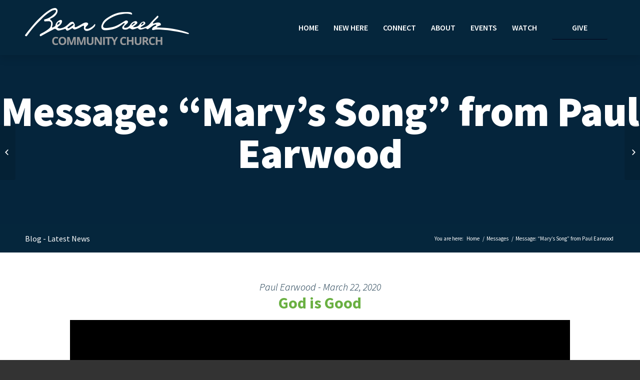

--- FILE ---
content_type: text/html; charset=UTF-8
request_url: https://bearcreekchurch.com/messages/marys-song/?enmse=1&enmse_sid=10&enmse_mid=66
body_size: 16480
content:
<!DOCTYPE html>
<html lang="en-US" class="html_stretched responsive av-preloader-disabled av-default-lightbox  html_header_top html_logo_left html_main_nav_header html_menu_right html_custom html_header_sticky html_header_shrinking_disabled html_mobile_menu_tablet html_header_searchicon_disabled html_content_align_center html_header_unstick_top_disabled html_header_stretch_disabled html_minimal_header html_av-overlay-side html_av-overlay-side-classic html_av-submenu-noclone html_entry_id_8744 av-no-preview html_text_menu_active ">
<head>
<meta charset="UTF-8" />
<meta name="robots" content="index, follow" />


<!-- mobile setting -->
<meta name="viewport" content="width=device-width, initial-scale=1, maximum-scale=4, user-scalable=yes">

<!-- Scripts/CSS and wp_head hook -->
<title>Message: &#8220;Mary&#8217;s Song&#8221; from Paul Earwood &#8211; Bear Creek Community Church</title>
<meta name='robots' content='max-image-preview:large' />
<link rel='dns-prefetch' href='//fonts.googleapis.com' />
<link rel='dns-prefetch' href='//maxcdn.bootstrapcdn.com' />
<link rel='dns-prefetch' href='//s.w.org' />
<link rel="alternate" type="application/rss+xml" title="Bear Creek Community Church &raquo; Feed" href="https://bearcreekchurch.com/feed/" />
<link rel="alternate" type="application/rss+xml" title="Bear Creek Community Church &raquo; Comments Feed" href="https://bearcreekchurch.com/comments/feed/" />
<link rel="alternate" type="text/calendar" title="Bear Creek Community Church &raquo; iCal Feed" href="https://bearcreekchurch.com/events/?ical=1" />

<!-- google webfont font replacement -->
<link rel='stylesheet' id='avia-google-webfont' href='//fonts.googleapis.com/css?family=Open+Sans:400,600' type='text/css' media='all'/> 
		<script type="text/javascript">
			window._wpemojiSettings = {"baseUrl":"https:\/\/s.w.org\/images\/core\/emoji\/13.1.0\/72x72\/","ext":".png","svgUrl":"https:\/\/s.w.org\/images\/core\/emoji\/13.1.0\/svg\/","svgExt":".svg","source":{"concatemoji":"https:\/\/bearcreekchurch.com\/wp-includes\/js\/wp-emoji-release.min.js?ver=5.8.11"}};
			!function(e,a,t){var n,r,o,i=a.createElement("canvas"),p=i.getContext&&i.getContext("2d");function s(e,t){var a=String.fromCharCode;p.clearRect(0,0,i.width,i.height),p.fillText(a.apply(this,e),0,0);e=i.toDataURL();return p.clearRect(0,0,i.width,i.height),p.fillText(a.apply(this,t),0,0),e===i.toDataURL()}function c(e){var t=a.createElement("script");t.src=e,t.defer=t.type="text/javascript",a.getElementsByTagName("head")[0].appendChild(t)}for(o=Array("flag","emoji"),t.supports={everything:!0,everythingExceptFlag:!0},r=0;r<o.length;r++)t.supports[o[r]]=function(e){if(!p||!p.fillText)return!1;switch(p.textBaseline="top",p.font="600 32px Arial",e){case"flag":return s([127987,65039,8205,9895,65039],[127987,65039,8203,9895,65039])?!1:!s([55356,56826,55356,56819],[55356,56826,8203,55356,56819])&&!s([55356,57332,56128,56423,56128,56418,56128,56421,56128,56430,56128,56423,56128,56447],[55356,57332,8203,56128,56423,8203,56128,56418,8203,56128,56421,8203,56128,56430,8203,56128,56423,8203,56128,56447]);case"emoji":return!s([10084,65039,8205,55357,56613],[10084,65039,8203,55357,56613])}return!1}(o[r]),t.supports.everything=t.supports.everything&&t.supports[o[r]],"flag"!==o[r]&&(t.supports.everythingExceptFlag=t.supports.everythingExceptFlag&&t.supports[o[r]]);t.supports.everythingExceptFlag=t.supports.everythingExceptFlag&&!t.supports.flag,t.DOMReady=!1,t.readyCallback=function(){t.DOMReady=!0},t.supports.everything||(n=function(){t.readyCallback()},a.addEventListener?(a.addEventListener("DOMContentLoaded",n,!1),e.addEventListener("load",n,!1)):(e.attachEvent("onload",n),a.attachEvent("onreadystatechange",function(){"complete"===a.readyState&&t.readyCallback()})),(n=t.source||{}).concatemoji?c(n.concatemoji):n.wpemoji&&n.twemoji&&(c(n.twemoji),c(n.wpemoji)))}(window,document,window._wpemojiSettings);
		</script>
		<style type="text/css">
img.wp-smiley,
img.emoji {
	display: inline !important;
	border: none !important;
	box-shadow: none !important;
	height: 1em !important;
	width: 1em !important;
	margin: 0 .07em !important;
	vertical-align: -0.1em !important;
	background: none !important;
	padding: 0 !important;
}
</style>
	<link rel='stylesheet' id='avia-grid-css'  href='https://bearcreekchurch.com/wp-content/themes/enfold/css/grid.css?ver=4.2.6' type='text/css' media='all' />
<link rel='stylesheet' id='avia-base-css'  href='https://bearcreekchurch.com/wp-content/themes/enfold/css/base.css?ver=4.2.6' type='text/css' media='all' />
<link rel='stylesheet' id='avia-layout-css'  href='https://bearcreekchurch.com/wp-content/themes/enfold/css/layout.css?ver=4.2.6' type='text/css' media='all' />
<link rel='stylesheet' id='avia-module-button-css'  href='https://bearcreekchurch.com/wp-content/themes/enfold/config-templatebuilder/avia-shortcodes/buttons/buttons.css?ver=5.8.11' type='text/css' media='all' />
<link rel='stylesheet' id='avia-module-button-fullwidth-css'  href='https://bearcreekchurch.com/wp-content/themes/enfold/config-templatebuilder/avia-shortcodes/buttons_fullwidth/buttons_fullwidth.css?ver=5.8.11' type='text/css' media='all' />
<link rel='stylesheet' id='avia-module-catalogue-css'  href='https://bearcreekchurch.com/wp-content/themes/enfold/config-templatebuilder/avia-shortcodes/catalogue/catalogue.css?ver=5.8.11' type='text/css' media='all' />
<link rel='stylesheet' id='avia-module-contact-css'  href='https://bearcreekchurch.com/wp-content/themes/enfold/config-templatebuilder/avia-shortcodes/contact/contact.css?ver=5.8.11' type='text/css' media='all' />
<link rel='stylesheet' id='avia-module-countdown-css'  href='https://bearcreekchurch.com/wp-content/themes/enfold/config-templatebuilder/avia-shortcodes/countdown/countdown.css?ver=5.8.11' type='text/css' media='all' />
<link rel='stylesheet' id='avia-module-hr-css'  href='https://bearcreekchurch.com/wp-content/themes/enfold/config-templatebuilder/avia-shortcodes/hr/hr.css?ver=5.8.11' type='text/css' media='all' />
<link rel='stylesheet' id='avia-module-icon-css'  href='https://bearcreekchurch.com/wp-content/themes/enfold/config-templatebuilder/avia-shortcodes/icon/icon.css?ver=5.8.11' type='text/css' media='all' />
<link rel='stylesheet' id='avia-module-iconbox-css'  href='https://bearcreekchurch.com/wp-content/themes/enfold/config-templatebuilder/avia-shortcodes/iconbox/iconbox.css?ver=5.8.11' type='text/css' media='all' />
<link rel='stylesheet' id='avia-module-iconlist-css'  href='https://bearcreekchurch.com/wp-content/themes/enfold/config-templatebuilder/avia-shortcodes/iconlist/iconlist.css?ver=5.8.11' type='text/css' media='all' />
<link rel='stylesheet' id='avia-module-numbers-css'  href='https://bearcreekchurch.com/wp-content/themes/enfold/config-templatebuilder/avia-shortcodes/numbers/numbers.css?ver=5.8.11' type='text/css' media='all' />
<link rel='stylesheet' id='avia-module-portfolio-css'  href='https://bearcreekchurch.com/wp-content/themes/enfold/config-templatebuilder/avia-shortcodes/portfolio/portfolio.css?ver=5.8.11' type='text/css' media='all' />
<link rel='stylesheet' id='avia-module-table-css'  href='https://bearcreekchurch.com/wp-content/themes/enfold/config-templatebuilder/avia-shortcodes/table/table.css?ver=5.8.11' type='text/css' media='all' />
<link rel='stylesheet' id='GroupsEngineFrontendStyles-css'  href='https://bearcreekchurch.com/wp-content/plugins/groupsengine_plugin/css/ge_styles.css?ver=5.8.11' type='text/css' media='all' />
<link rel='stylesheet' id='SeriesEngineFrontendStyles-css'  href='https://bearcreekchurch.com/wp-content/plugins/seriesengine_plugin/css/se_styles.css?ver=5.8.11' type='text/css' media='all' />
<link rel='stylesheet' id='mediaelement-css'  href='https://bearcreekchurch.com/wp-includes/js/mediaelement/mediaelementplayer-legacy.min.css?ver=4.2.16' type='text/css' media='all' />
<link rel='stylesheet' id='wp-mediaelement-css'  href='https://bearcreekchurch.com/wp-includes/js/mediaelement/wp-mediaelement.min.css?ver=5.8.11' type='text/css' media='all' />
<link rel='stylesheet' id='seriesenginefontawesome-css'  href='https://bearcreekchurch.com/wp-content/plugins/seriesengine_plugin/css/font-awesome/css/font-awesome.min.css?ver=5.8.11' type='text/css' media='all' />
<link rel='stylesheet' id='sbi_styles-css'  href='https://bearcreekchurch.com/wp-content/plugins/instagram-feed/css/sbi-styles.min.css?ver=6.3.1' type='text/css' media='all' />
<link rel='stylesheet' id='wp-block-library-css'  href='https://bearcreekchurch.com/wp-includes/css/dist/block-library/style.min.css?ver=5.8.11' type='text/css' media='all' />
<link rel='stylesheet' id='contact-form-7-css'  href='https://bearcreekchurch.com/wp-content/plugins/contact-form-7/includes/css/styles.css?ver=5.5.6' type='text/css' media='all' />
<link rel='stylesheet' id='rs-plugin-settings-css'  href='https://bearcreekchurch.com/wp-content/plugins/revslider/public/assets/css/settings.css?ver=5.4.7.1' type='text/css' media='all' />
<style id='rs-plugin-settings-inline-css' type='text/css'>
#rs-demo-id {}
</style>
<link rel='stylesheet' id='wpb-google-fonts-css'  href='https://fonts.googleapis.com/css?family=Source+Sans+Pro%3A200%2C200i%2C300%2C300i%2C400%2C400i%2C600%2C600i%2C700%2C700i%2C900%2C900i&#038;ver=5.8.11' type='text/css' media='all' />
<link rel='stylesheet' id='load-fa-css'  href='https://maxcdn.bootstrapcdn.com/font-awesome/4.7.0/css/font-awesome.min.css?ver=5.8.11' type='text/css' media='all' />
<link rel='stylesheet' id='fancybox-style-css'  href='https://bearcreekchurch.com/wp-content/themes/enfold-child/assets/jquery.fancybox.min.css?ver=5.8.11' type='text/css' media='all' />
<link rel='stylesheet' id='avia-scs-css'  href='https://bearcreekchurch.com/wp-content/themes/enfold/css/shortcodes.css?ver=4.2.6' type='text/css' media='all' />
<link rel='stylesheet' id='avia-popup-css-css'  href='https://bearcreekchurch.com/wp-content/themes/enfold/js/aviapopup/magnific-popup.css?ver=4.2.6' type='text/css' media='screen' />
<link rel='stylesheet' id='avia-print-css'  href='https://bearcreekchurch.com/wp-content/themes/enfold/css/print.css?ver=4.2.6' type='text/css' media='print' />
<link rel='stylesheet' id='avia-dynamic-css'  href='https://bearcreekchurch.com/wp-content/uploads/dynamic_avia/enfold_child.css?ver=67f457f9c9c76' type='text/css' media='all' />
<link rel='stylesheet' id='avia-custom-css'  href='https://bearcreekchurch.com/wp-content/themes/enfold/css/custom.css?ver=4.2.6' type='text/css' media='all' />
<link rel='stylesheet' id='avia-style-css'  href='https://bearcreekchurch.com/wp-content/themes/enfold-child/style.css?ver=4.2.6' type='text/css' media='all' />
<link rel='stylesheet' id='avia-events-cal-css'  href='https://bearcreekchurch.com/wp-content/themes/enfold/config-events-calendar/event-mod.css?ver=5.8.11' type='text/css' media='all' />
<script type='text/javascript' src='https://bearcreekchurch.com/wp-includes/js/jquery/jquery.min.js?ver=3.6.0' id='jquery-core-js'></script>
<script type='text/javascript' src='https://bearcreekchurch.com/wp-includes/js/jquery/jquery-migrate.min.js?ver=3.3.2' id='jquery-migrate-js'></script>
<script type='text/javascript' id='GroupsEngineFrontendJavascript-js-extra'>
/* <![CDATA[ */
var geajax = {"ajaxurl":"https:\/\/bearcreekchurch.com\/wp-admin\/admin-ajax.php"};
/* ]]> */
</script>
<script type='text/javascript' src='https://bearcreekchurch.com/wp-content/plugins/groupsengine_plugin/js/groupsenginefrontend130.js?ver=5.8.11' id='GroupsEngineFrontendJavascript-js'></script>
<script type='text/javascript' id='SeriesEngineFrontendJavascript-js-extra'>
/* <![CDATA[ */
var seajax = {"ajaxurl":"https:\/\/bearcreekchurch.com\/wp-admin\/admin-ajax.php"};
/* ]]> */
</script>
<script type='text/javascript' src='https://bearcreekchurch.com/wp-content/plugins/seriesengine_plugin/js/seriesenginefrontend281.js?ver=5.8.11' id='SeriesEngineFrontendJavascript-js'></script>
<script type='text/javascript' src='https://bearcreekchurch.com/wp-content/plugins/html5-responsive-faq/js/hrf-script.js?ver=5.8.11' id='html5-responsive-faq-js'></script>
<script type='text/javascript' src='https://bearcreekchurch.com/wp-content/plugins/revslider/public/assets/js/jquery.themepunch.tools.min.js?ver=5.4.7.1' id='tp-tools-js'></script>
<script type='text/javascript' src='https://bearcreekchurch.com/wp-content/plugins/revslider/public/assets/js/jquery.themepunch.revolution.min.js?ver=5.4.7.1' id='revmin-js'></script>
<script type='text/javascript' src='https://bearcreekchurch.com/wp-content/themes/enfold-child/myscript.js?ver=5.8.11' id='my-script-js'></script>
<script type='text/javascript' src='https://bearcreekchurch.com/wp-content/themes/enfold/js/avia-compat.js?ver=4.2.6' id='avia-compat-js'></script>
<link rel="https://api.w.org/" href="https://bearcreekchurch.com/wp-json/" /><link rel="EditURI" type="application/rsd+xml" title="RSD" href="https://bearcreekchurch.com/xmlrpc.php?rsd" />
<link rel="wlwmanifest" type="application/wlwmanifest+xml" href="https://bearcreekchurch.com/wp-includes/wlwmanifest.xml" /> 
<meta name="generator" content="WordPress 5.8.11" />
<link rel="canonical" href="https://bearcreekchurch.com/messages/marys-song/" />
<link rel='shortlink' href='https://bearcreekchurch.com/?p=8744' />
<link rel="alternate" type="application/json+oembed" href="https://bearcreekchurch.com/wp-json/oembed/1.0/embed?url=https%3A%2F%2Fbearcreekchurch.com%2Fmessages%2Fmarys-song%2F" />
<link rel="alternate" type="text/xml+oembed" href="https://bearcreekchurch.com/wp-json/oembed/1.0/embed?url=https%3A%2F%2Fbearcreekchurch.com%2Fmessages%2Fmarys-song%2F&#038;format=xml" />
<!-- Display fixes for Internet Explorer -->
	<!--[if IE 8]>
	<link href="https://bearcreekchurch.com/wp-content/plugins/groupsengine_plugin/css/ie8_fix.css" rel="stylesheet" type="text/css" />
	<![endif]-->
	<!-- end display fixes for Internet Explorer --><meta property="og:site_name" content="Bear Creek Community Church" /><meta property="og:description" content="A message from the series &quot;Stand Alone.&quot; " /><meta property="og:title" content="Message: &#8220;Mary&#8217;s Song&#8221; from Paul Earwood" /><meta property="og:url" content='https://bearcreekchurch.com/messages/marys-song/' /><!-- Display fixes for Internet Explorer -->
	<!--[if IE 9]>
	<link href="https://bearcreekchurch.com/wp-content/plugins/seriesengine_plugin/css/ie9_fix.css" rel="stylesheet" type="text/css" />
	<![endif]-->
	<!--[if IE 8]>
	<link href="https://bearcreekchurch.com/wp-content/plugins/seriesengine_plugin/css/ie8_fix.css" rel="stylesheet" type="text/css" />
	<![endif]-->
	<!--[if lte IE 7]>
	<link href="https://bearcreekchurch.com/wp-content/plugins/seriesengine_plugin/css/ie7_fix.css" rel="stylesheet" type="text/css" />
	<![endif]-->
	<!-- end display fixes for Internet Explorer --><meta name="tec-api-version" content="v1"><meta name="tec-api-origin" content="https://bearcreekchurch.com"><link rel="alternate" href="https://bearcreekchurch.com/wp-json/tribe/events/v1/" /><link rel="profile" href="https://gmpg.org/xfn/11" />
<link rel="alternate" type="application/rss+xml" title="Bear Creek Community Church RSS2 Feed" href="https://bearcreekchurch.com/feed/" />
<link rel="pingback" href="https://bearcreekchurch.com/xmlrpc.php" />

<style type='text/css' media='screen'>
 #top #header_main > .container, #top #header_main > .container .main_menu  .av-main-nav > li > a, #top #header_main #menu-item-shop .cart_dropdown_link{ height:110px; line-height: 110px; }
 .html_top_nav_header .av-logo-container{ height:110px;  }
 .html_header_top.html_header_sticky #top #wrap_all #main{ padding-top:108px; } 
</style>
<!--[if lt IE 9]><script src="https://bearcreekchurch.com/wp-content/themes/enfold/js/html5shiv.js"></script><![endif]-->
<link rel="icon" href="https://bearcreekchurch.com/wp-content/uploads/Favicon_32x32.png" type="image/png">
<meta name="generator" content="Powered by Slider Revolution 5.4.7.1 - responsive, Mobile-Friendly Slider Plugin for WordPress with comfortable drag and drop interface." />
<script type="text/javascript">function setREVStartSize(e){									
						try{ e.c=jQuery(e.c);var i=jQuery(window).width(),t=9999,r=0,n=0,l=0,f=0,s=0,h=0;
							if(e.responsiveLevels&&(jQuery.each(e.responsiveLevels,function(e,f){f>i&&(t=r=f,l=e),i>f&&f>r&&(r=f,n=e)}),t>r&&(l=n)),f=e.gridheight[l]||e.gridheight[0]||e.gridheight,s=e.gridwidth[l]||e.gridwidth[0]||e.gridwidth,h=i/s,h=h>1?1:h,f=Math.round(h*f),"fullscreen"==e.sliderLayout){var u=(e.c.width(),jQuery(window).height());if(void 0!=e.fullScreenOffsetContainer){var c=e.fullScreenOffsetContainer.split(",");if (c) jQuery.each(c,function(e,i){u=jQuery(i).length>0?u-jQuery(i).outerHeight(!0):u}),e.fullScreenOffset.split("%").length>1&&void 0!=e.fullScreenOffset&&e.fullScreenOffset.length>0?u-=jQuery(window).height()*parseInt(e.fullScreenOffset,0)/100:void 0!=e.fullScreenOffset&&e.fullScreenOffset.length>0&&(u-=parseInt(e.fullScreenOffset,0))}f=u}else void 0!=e.minHeight&&f<e.minHeight&&(f=e.minHeight);e.c.closest(".rev_slider_wrapper").css({height:f})					
						}catch(d){console.log("Failure at Presize of Slider:"+d)}						
					};</script>
		<style type="text/css" id="wp-custom-css">
			#groupsengine input, #groupsengine input[type="submit"], #groupsengine textarea, #groupsengine select, #groupsengine select:focus {
    padding: 8px 6px;
}

input.enmge_zip.ge-zip{
	display:inline-block !important;
}

.enmge-poweredby, .enmse-poweredby{
	display:none !important;
}

		</style>
		

<!--
Debugging Info for Theme support: 

Theme: Enfold
Version: 4.2.6
Installed: enfold
AviaFramework Version: 4.6
AviaBuilder Version: 0.9.5
- - - - - - - - - - -
ChildTheme: Enfold Child
ChildTheme Version: 1.0
ChildTheme Installed: enfold

ML:268435456-PU:66-PLA:17
WP:5.8.11
Updates: enabled
-->

<style type='text/css'>
@font-face {font-family: 'entypo-fontello'; font-weight: normal; font-style: normal;
src: url('https://bearcreekchurch.com/wp-content/themes/enfold/config-templatebuilder/avia-template-builder/assets/fonts/entypo-fontello.eot?v=3');
src: url('https://bearcreekchurch.com/wp-content/themes/enfold/config-templatebuilder/avia-template-builder/assets/fonts/entypo-fontello.eot?v=3#iefix') format('embedded-opentype'), 
url('https://bearcreekchurch.com/wp-content/themes/enfold/config-templatebuilder/avia-template-builder/assets/fonts/entypo-fontello.woff?v=3') format('woff'), 
url('https://bearcreekchurch.com/wp-content/themes/enfold/config-templatebuilder/avia-template-builder/assets/fonts/entypo-fontello.ttf?v=3') format('truetype'), 
url('https://bearcreekchurch.com/wp-content/themes/enfold/config-templatebuilder/avia-template-builder/assets/fonts/entypo-fontello.svg?v=3#entypo-fontello') format('svg');
} #top .avia-font-entypo-fontello, body .avia-font-entypo-fontello, html body [data-av_iconfont='entypo-fontello']:before{ font-family: 'entypo-fontello'; }
</style><script>
(function(i,s,o,g,r,a,m){i[';GoogleAnalyticsObject';]=r;i[r]=i[r]||function(){
(i[r].q=i[r].q||[]).push(arguments)},i[r].l=1*new Date();a=s.createElement(o),
m=s.getElementsByTagName(o)[0];a.async=1;a.src=g;m.parentNode.insertBefore(a,m)
})(window,document,';script';,';https://www.google-analytics.com/analytics.js';,';ga';);
ga(';create';, ';UA-79084904-1';, ';auto';);
ga(';send';, ';pageview';);
</script><!-- Facebook Pixel Code -->
<script>
  !function(f,b,e,v,n,t,s)
  {if(f.fbq)return;n=f.fbq=function(){n.callMethod?
  n.callMethod.apply(n,arguments):n.queue.push(arguments)};
  if(!f._fbq)f._fbq=n;n.push=n;n.loaded=!0;n.version='2.0';
  n.queue=[];t=b.createElement(e);t.async=!0;
  t.src=v;s=b.getElementsByTagName(e)[0];
  s.parentNode.insertBefore(t,s)}(window, document,'script',
  'https://connect.facebook.net/en_US/fbevents.js');
  fbq('init', '296013911195720');
  fbq('track', 'PageView');
</script>
<noscript><img height="1" width="1" style="display:none"
  src="https://www.facebook.com/tr?id=296013911195720&ev=PageView&noscript=1"
/></noscript>
<!-- End Facebook Pixel Code -->


</head>




<body data-rsssl=1 id="top" class="enmse_message-template-default single single-enmse_message postid-8744 stretched open_sans no_sidebar_border tribe-no-js" itemscope="itemscope" itemtype="https://schema.org/WebPage" >

	
	<div id='wrap_all'>

	
<header id='header' class='all_colors header_color dark_bg_color  av_header_top av_logo_left av_main_nav_header av_menu_right av_custom av_header_sticky av_header_shrinking_disabled av_header_stretch_disabled av_mobile_menu_tablet av_header_searchicon_disabled av_header_unstick_top_disabled av_minimal_header av_bottom_nav_disabled  av_header_border_disabled'  role="banner" itemscope="itemscope" itemtype="https://schema.org/WPHeader" >

		<div  id='header_main' class='container_wrap container_wrap_logo'>
	
        <div class='container av-logo-container'><div class='inner-container'><span class='logo'><a href='https://bearcreekchurch.com/'><img height='100' width='300' src='https://bearcreekchurch.com/wp-content/uploads/Navigation_Logo.png' alt='Bear Creek Community Church' /></a></span><nav class='main_menu' data-selectname='Select a page'  role="navigation" itemscope="itemscope" itemtype="https://schema.org/SiteNavigationElement" ><div class="avia-menu av-main-nav-wrap"><ul id="avia-menu" class="menu av-main-nav"><li id="menu-item-3311" class="menu-item menu-item-type-post_type menu-item-object-page menu-item-home menu-item-top-level menu-item-top-level-1"><a href="https://bearcreekchurch.com/" itemprop="url"><span class="avia-bullet"></span><span class="avia-menu-text">Home</span><span class="avia-menu-fx"><span class="avia-arrow-wrap"><span class="avia-arrow"></span></span></span></a></li>
<li id="menu-item-3317" class="menu-item menu-item-type-custom menu-item-object-custom menu-item-has-children menu-item-top-level menu-item-top-level-2"><a href="#" itemprop="url"><span class="avia-bullet"></span><span class="avia-menu-text">New Here</span><span class="avia-menu-fx"><span class="avia-arrow-wrap"><span class="avia-arrow"></span></span></span></a>


<ul class="sub-menu">
	<li id="menu-item-3312" class="menu-item menu-item-type-post_type menu-item-object-page"><a href="https://bearcreekchurch.com/plan-a-visit/" itemprop="url"><span class="avia-bullet"></span><span class="avia-menu-text">Plan a Visit</span></a></li>
	<li id="menu-item-3347" class="menu-item menu-item-type-post_type menu-item-object-page"><a href="https://bearcreekchurch.com/service-times-directions/" itemprop="url"><span class="avia-bullet"></span><span class="avia-menu-text">Times &#038; Directions</span></a></li>
</ul>
</li>
<li id="menu-item-3352" class="menu-item menu-item-type-custom menu-item-object-custom menu-item-has-children menu-item-top-level menu-item-top-level-3"><a href="#" itemprop="url"><span class="avia-bullet"></span><span class="avia-menu-text">Connect</span><span class="avia-menu-fx"><span class="avia-arrow-wrap"><span class="avia-arrow"></span></span></span></a>


<ul class="sub-menu">
	<li id="menu-item-10469" class="menu-item menu-item-type-custom menu-item-object-custom"><a href="http://www.bearcreekwater.net" itemprop="url"><span class="avia-bullet"></span><span class="avia-menu-text">Bear Creek Water</span></a></li>
	<li id="menu-item-3346" class="menu-item menu-item-type-post_type menu-item-object-page"><a href="https://bearcreekchurch.com/nextgen/" itemprop="url"><span class="avia-bullet"></span><span class="avia-menu-text">Next Gen</span></a></li>
	<li id="menu-item-12129" class="menu-item menu-item-type-post_type menu-item-object-page"><a href="https://bearcreekchurch.com/bearcreekwomen/" itemprop="url"><span class="avia-bullet"></span><span class="avia-menu-text">Women</span></a></li>
	<li id="menu-item-3345" class="menu-item menu-item-type-post_type menu-item-object-page"><a href="https://bearcreekchurch.com/committed/" itemprop="url"><span class="avia-bullet"></span><span class="avia-menu-text">Committed 101</span></a></li>
	<li id="menu-item-9378" class="menu-item menu-item-type-post_type menu-item-object-page"><a href="https://bearcreekchurch.com/bcgroups/" itemprop="url"><span class="avia-bullet"></span><span class="avia-menu-text">Groups</span></a></li>
	<li id="menu-item-3343" class="menu-item menu-item-type-post_type menu-item-object-page"><a href="https://bearcreekchurch.com/serve/" itemprop="url"><span class="avia-bullet"></span><span class="avia-menu-text">Serve</span></a></li>
	<li id="menu-item-3342" class="menu-item menu-item-type-post_type menu-item-object-page"><a href="https://bearcreekchurch.com/ministries/" itemprop="url"><span class="avia-bullet"></span><span class="avia-menu-text">Ministries</span></a></li>
</ul>
</li>
<li id="menu-item-3353" class="menu-item menu-item-type-custom menu-item-object-custom menu-item-has-children menu-item-top-level menu-item-top-level-4"><a href="#" itemprop="url"><span class="avia-bullet"></span><span class="avia-menu-text">About</span><span class="avia-menu-fx"><span class="avia-arrow-wrap"><span class="avia-arrow"></span></span></span></a>


<ul class="sub-menu">
	<li id="menu-item-3341" class="menu-item menu-item-type-post_type menu-item-object-page"><a href="https://bearcreekchurch.com/our-story/" itemprop="url"><span class="avia-bullet"></span><span class="avia-menu-text">Our Story</span></a></li>
	<li id="menu-item-3349" class="menu-item menu-item-type-post_type menu-item-object-page"><a href="https://bearcreekchurch.com/our-team/" itemprop="url"><span class="avia-bullet"></span><span class="avia-menu-text">Our Team</span></a></li>
	<li id="menu-item-3350" class="menu-item menu-item-type-post_type menu-item-object-page"><a href="https://bearcreekchurch.com/contact/" itemprop="url"><span class="avia-bullet"></span><span class="avia-menu-text">Contact</span></a></li>
</ul>
</li>
<li id="menu-item-3354" class="menu-item menu-item-type-custom menu-item-object-custom menu-item-has-children menu-item-top-level menu-item-top-level-5"><a href="#" itemprop="url"><span class="avia-bullet"></span><span class="avia-menu-text">Events</span><span class="avia-menu-fx"><span class="avia-arrow-wrap"><span class="avia-arrow"></span></span></span></a>


<ul class="sub-menu">
	<li id="menu-item-4044" class="menu-item menu-item-type-custom menu-item-object-custom"><a href="https://bearcreekchurch.churchcenter.com/calendar" itemprop="url"><span class="avia-bullet"></span><span class="avia-menu-text">Calendar</span></a></li>
	<li id="menu-item-12235" class="menu-item menu-item-type-custom menu-item-object-custom"><a href="https://bearcreekchurch.churchcenter.com/registrations" itemprop="url"><span class="avia-bullet"></span><span class="avia-menu-text">Registrations</span></a></li>
</ul>
</li>
<li id="menu-item-3355" class="menu-item menu-item-type-custom menu-item-object-custom menu-item-has-children menu-item-top-level menu-item-top-level-6"><a href="#" itemprop="url"><span class="avia-bullet"></span><span class="avia-menu-text">Watch</span><span class="avia-menu-fx"><span class="avia-arrow-wrap"><span class="avia-arrow"></span></span></span></a>


<ul class="sub-menu">
	<li id="menu-item-3356" class="menu-item menu-item-type-custom menu-item-object-custom"><a target="_blank" href="https://www.youtube.com/bearcreekchurchlodi" itemprop="url"><span class="avia-bullet"></span><span class="avia-menu-text">Recent Messages</span></a></li>
</ul>
</li>
<li id="menu-item-3338" class="menu-item menu-item-type-post_type menu-item-object-page av-menu-button av-menu-button-colored menu-item-top-level menu-item-top-level-7"><a href="https://bearcreekchurch.com/give/" itemprop="url"><span class="avia-bullet"></span><span class="avia-menu-text">Give</span><span class="avia-menu-fx"><span class="avia-arrow-wrap"><span class="avia-arrow"></span></span></span></a></li>
<li class="av-burger-menu-main menu-item-avia-special av-small-burger-icon">
	        			<a href="#">
							<span class="av-hamburger av-hamburger--spin av-js-hamburger">
					        <span class="av-hamburger-box">
						          <span class="av-hamburger-inner"></span>
						          <strong>Menu</strong>
					        </span>
							</span>
						</a>
	        		   </li></ul></div></nav></div> </div> 
		<!-- end container_wrap-->
		</div>
		
		<div class='header_bg'></div>

<!-- end header -->
</header>

	<div id='main' class='all_colors' data-scroll-offset='108'>

	
			<div id="bccc_banner" style="
			 ">
			<h1>Message: &#8220;Mary&#8217;s Song&#8221; from Paul Earwood</h1>
		</div>
	<div class='stretch_full container_wrap alternate_color dark_bg_color title_container'><div class='container'><strong class='main-title entry-title'><a href='https://bearcreekchurch.com/' rel='bookmark' title='Permanent Link: Blog - Latest News'  itemprop="headline" >Blog - Latest News</a></strong><div class="breadcrumb breadcrumbs avia-breadcrumbs"><div class="breadcrumb-trail" xmlns:v="https://rdf.data-vocabulary.org/#"><span class="trail-before"><span class="breadcrumb-title">You are here:</span></span> <a href="https://bearcreekchurch.com" title="Bear Creek Community Church" rel="home" class="trail-begin">Home</a> <span class="sep">/</span> <span><a rel="v:url" property="v:title" href="https://bearcreekchurch.com/messages/" title="Messages">Messages</a></span> <span class="sep">/</span> <span class="trail-end">Message: &#8220;Mary&#8217;s Song&#8221; from Paul Earwood</span></div></div></div></div>
		<div class='container_wrap container_wrap_first main_color fullsize'>

			<div class='container template-blog template-single-blog '>

				<main class='content units av-content-full alpha '  role="main" itemprop="mainContentOfPage" >

                    <style type="text/css" media="screen">
		#seriesengine .enmse-loading-icon {
			margin-top: 50px;
		}
</style>
<div id="seriesengine">
	<script src="https://player.vimeo.com/api/player.js"></script>
	<input type="hidden" name="enmse-random" value="90446907" class="enmse-random">
	<div class="enmse-loading-icon" style="display: none;">
		<p>Loading Content...</p>
	</div>
	<div class="enmse-copy-link-box" style="display: none;">
		<h4>Share a Link to this Message</h4>
		<p>The link has been copied to your clipboard; paste it anywhere you would like to share it.</p>
		<a href="#" class="enmse-copy-link-done">Close</a>
	</div>
	<div class="enmse-content-container" id="enmse-top90446907">
		<input type="hidden" name="enmse-rrandom" value="90446907" class="enmse-rrandom">
								<!-- Single Message and Related Series Details -->
<h3 class="enmse-modern-message-meta">Paul Earwood - March 22, 2020</h3>
<h2 class="enmse-modern-message-title">God is Good</h2>
<!-- Display Audio or Video -->
<div class="enmse-player" >
    <div class="enmse-media-container modern">
		<div class="enmse-watch w90446907" ><div class="enmse-vid-container"><iframe width="560" height="315" src="https://www.youtube.com/embed/2A998dz5OWU" frameborder="0" allow="accelerometer; autoplay; encrypted-media; gyroscope; picture-in-picture" allowfullscreen></iframe></div></div>
		<div class="enmse-listen" style="display:none;"></div>
		<div class="enmse-alternate a90446907" style="display:none;"></div>
	</div>
	<ul class="enmse-modern-player-tabs hidden hidden">
		<li class="enmse-watch-tab enmse-tab-selected" style="display:none"><a href="https://bearcreekchurch.com/messages/marys-song/?enmse=1&amp;enmse_sid=10&amp;enmse_mid=66" style="display:none">Watch</a></li>					</ul>
	<div style="clear: both;"></div>
	<div class="enmse-modern-player-details">
		<p class="enmse-message-description">Church at Home Online</p>	   		   	<!-- Related Topics -->
	   					<p class="enmse-related-topics"><a href="https://bearcreekchurch.com/messages/marys-song/?enmse=1&amp;enmse_spid=2" class="enmse-speaker-ajax">More Messages from Paul Earwood<input type="hidden" name="enmse-speaker-info" value="&amp;enmse_spid=2" class="enmse-speaker-info"></a></p>						<h3>From Series: "<em>Stand Alone</em>"</h3>	    			</div>
		<div class="enmse-share-details modern">
				<ul>
	<li class="enmse-facebook"><a href="http://www.facebook.com/sharer/sharer.php?u=https://bearcreekchurch.com/messages/god-is-good/" target="_blank"><span>Facebook</span></a></li>
	<li class="enmse-twitter"><a href="https://twitter.com/intent/tweet?text=%22God is Good%22%20on%20Bear Creek Community Church:&url=%20https://bearcreekchurch.com/messages/god-is-good/" target="_blank"><span>Tweet Link</span></a></li>
	<li class="enmse-share-link"><a href="https://bearcreekchurch.com/messages/god-is-good/"><span>Share Link</span></a><input type="hidden" class="enmsecopylink" value="https://bearcreekchurch.com/messages/god-is-good/" /></li>
	<li class="enmse-email"><a href="mailto:TypeEmailHere@address.com?subject=Check%20out%20%22God is Good%22%20on%20Bear Creek Community Church&body=Check%20out%20%22God is Good%22%20on%20Bear Creek Community Church%20at%20the%20link%20below:%0A%0Ahttps://bearcreekchurch.com/messages/god-is-good/"><span>Send Email</span></a></li>
	</div>
	</div>	
							<!-- Related Messages -->
<h3 class="enmse-more-title">More From "<em>Stand Alone</em>"</h3>
		<div class="enmse-related-area card-view" id="enmse-related90446907">
				<div class="enmse-message-card enmse-oddcard">
			<img src="https://bearcreekchurch.com/wp-content/plugins/seriesengine_plugin/images/series_thumb_placeholder.jpg" alt="The Power of Perception Image" border="0" />			<h6>October 6, 2019</h6>
			<h5>The Power of Perception</h5>
			<p class="enmse-speaker-name">Daryl Black</p>									<p class="enmse-card-links"><span class="enmse-alternate-cell"><input type="hidden" name="enmse-ajax-values" value="&amp;enmse_sid=10&amp;enmse_mid=44&amp;enmse_xv=1" class="enmse-ajax-values"></span><span class="enmse-watch-cell"><a href="https://bearcreekchurch.com/messages/marys-song/?enmse=1&amp;enmse_sid=10&amp;enmse_mid=44" class="enmse-ajax-card-link">Watch</a><span class="enmse-spacer">&nbsp;&nbsp;&nbsp;</span><input type="hidden" name="enmse-ajax-values" value="&amp;enmse_sid=10&amp;enmse_mid=44" class="enmse-ajax-values"></span><span class="enmse-listen-cell"><input type="hidden" name="enmse-ajax-values" value="&amp;enmse_sid=10&amp;enmse_mid=44&amp;enmse_av=1" class="enmse-ajax-values"></span></p>
		</div>
				<div class="enmse-message-card enmse-middlecard">
			<img src="https://bearcreekchurch.com/wp-content/plugins/seriesengine_plugin/images/series_thumb_placeholder.jpg" alt="Blessed & Broken Image" border="0" />			<h6>October 13, 2019</h6>
			<h5>Blessed & Broken</h5>
			<p class="enmse-speaker-name">Bill Cummins</p>									<p class="enmse-card-links"><span class="enmse-alternate-cell"><input type="hidden" name="enmse-ajax-values" value="&amp;enmse_sid=10&amp;enmse_mid=43&amp;enmse_xv=1" class="enmse-ajax-values"></span><span class="enmse-watch-cell"><a href="https://bearcreekchurch.com/messages/marys-song/?enmse=1&amp;enmse_sid=10&amp;enmse_mid=43" class="enmse-ajax-card-link">Watch</a><span class="enmse-spacer">&nbsp;&nbsp;&nbsp;</span><input type="hidden" name="enmse-ajax-values" value="&amp;enmse_sid=10&amp;enmse_mid=43" class="enmse-ajax-values"></span><span class="enmse-listen-cell"><input type="hidden" name="enmse-ajax-values" value="&amp;enmse_sid=10&amp;enmse_mid=43&amp;enmse_av=1" class="enmse-ajax-values"></span></p>
		</div>
				<div class="enmse-message-card enmse-oddcard">
			<img src="https://bearcreekchurch.com/wp-content/plugins/seriesengine_plugin/images/series_thumb_placeholder.jpg" alt="Do As I Have Done To You Image" border="0" />			<h6>January 5, 2020</h6>
			<h5>Do As I Have Done To You</h5>
			<p class="enmse-speaker-name">Jason McEachron</p>									<p class="enmse-card-links"><span class="enmse-alternate-cell"><input type="hidden" name="enmse-ajax-values" value="&amp;enmse_sid=10&amp;enmse_mid=55&amp;enmse_xv=1" class="enmse-ajax-values"></span><span class="enmse-watch-cell"><a href="https://bearcreekchurch.com/messages/marys-song/?enmse=1&amp;enmse_sid=10&amp;enmse_mid=55" class="enmse-ajax-card-link">Watch</a><span class="enmse-spacer">&nbsp;&nbsp;&nbsp;</span><input type="hidden" name="enmse-ajax-values" value="&amp;enmse_sid=10&amp;enmse_mid=55" class="enmse-ajax-values"></span><span class="enmse-listen-cell"><input type="hidden" name="enmse-ajax-values" value="&amp;enmse_sid=10&amp;enmse_mid=55&amp;enmse_av=1" class="enmse-ajax-values"></span></p>
		</div>
				<div class="enmse-message-card">
			<img src="https://bearcreekchurch.com/wp-content/plugins/seriesengine_plugin/images/series_thumb_placeholder.jpg" alt="God is Good Image" border="0" />			<h6>March 22, 2020</h6>
			<h5>God is Good</h5>
			<p class="enmse-speaker-name">Paul Earwood</p>									<p class="enmse-card-links"><span class="enmse-alternate-cell"><input type="hidden" name="enmse-ajax-values" value="&amp;enmse_sid=10&amp;enmse_mid=66&amp;enmse_xv=1" class="enmse-ajax-values"></span><span class="enmse-watch-cell"><a href="https://bearcreekchurch.com/messages/marys-song/?enmse=1&amp;enmse_sid=10&amp;enmse_mid=66" class="enmse-ajax-card-link">Watch</a><span class="enmse-spacer">&nbsp;&nbsp;&nbsp;</span><input type="hidden" name="enmse-ajax-values" value="&amp;enmse_sid=10&amp;enmse_mid=66" class="enmse-ajax-values"></span><span class="enmse-listen-cell"><input type="hidden" name="enmse-ajax-values" value="&amp;enmse_sid=10&amp;enmse_mid=66&amp;enmse_av=1" class="enmse-ajax-values"></span></p>
		</div>
				<div class="enmse-message-card enmse-middlecard enmse-oddcard">
			<img src="https://bearcreekchurch.com/wp-content/plugins/seriesengine_plugin/images/series_thumb_placeholder.jpg" alt="Just Pray Image" border="0" />			<h6>March 29, 2020</h6>
			<h5>Just Pray</h5>
			<p class="enmse-speaker-name">Paul Earwood</p>									<p class="enmse-card-links"><span class="enmse-alternate-cell"><input type="hidden" name="enmse-ajax-values" value="&amp;enmse_sid=10&amp;enmse_mid=67&amp;enmse_xv=1" class="enmse-ajax-values"></span><span class="enmse-watch-cell"><a href="https://bearcreekchurch.com/messages/marys-song/?enmse=1&amp;enmse_sid=10&amp;enmse_mid=67" class="enmse-ajax-card-link">Watch</a><span class="enmse-spacer">&nbsp;&nbsp;&nbsp;</span><input type="hidden" name="enmse-ajax-values" value="&amp;enmse_sid=10&amp;enmse_mid=67" class="enmse-ajax-values"></span><span class="enmse-listen-cell"><input type="hidden" name="enmse-ajax-values" value="&amp;enmse_sid=10&amp;enmse_mid=67&amp;enmse_av=1" class="enmse-ajax-values"></span></p>
		</div>
				<div class="enmse-message-card">
			<img src="https://bearcreekchurch.com/wp-content/plugins/seriesengine_plugin/images/series_thumb_placeholder.jpg" alt="Setting the Standard Image" border="0" />			<h6>April 5, 2020</h6>
			<h5>Setting the Standard</h5>
			<p class="enmse-speaker-name">Paul Earwood</p>									<p class="enmse-card-links"><span class="enmse-alternate-cell"><input type="hidden" name="enmse-ajax-values" value="&amp;enmse_sid=10&amp;enmse_mid=68&amp;enmse_xv=1" class="enmse-ajax-values"></span><span class="enmse-watch-cell"><a href="https://bearcreekchurch.com/messages/marys-song/?enmse=1&amp;enmse_sid=10&amp;enmse_mid=68" class="enmse-ajax-card-link">Watch</a><span class="enmse-spacer">&nbsp;&nbsp;&nbsp;</span><input type="hidden" name="enmse-ajax-values" value="&amp;enmse_sid=10&amp;enmse_mid=68" class="enmse-ajax-values"></span><span class="enmse-listen-cell"><input type="hidden" name="enmse-ajax-values" value="&amp;enmse_sid=10&amp;enmse_mid=68&amp;enmse_av=1" class="enmse-ajax-values"></span></p>
		</div>
				<div class="enmse-message-card enmse-oddcard">
			<img src="https://bearcreekchurch.com/wp-content/plugins/seriesengine_plugin/images/series_thumb_placeholder.jpg" alt="Easter at Home Image" border="0" />			<h6>April 12, 2020</h6>
			<h5>Easter at Home</h5>
			<p class="enmse-speaker-name">Paul Earwood</p>									<p class="enmse-card-links"><span class="enmse-alternate-cell"><input type="hidden" name="enmse-ajax-values" value="&amp;enmse_sid=10&amp;enmse_mid=69&amp;enmse_xv=1" class="enmse-ajax-values"></span><span class="enmse-watch-cell"><a href="https://bearcreekchurch.com/messages/marys-song/?enmse=1&amp;enmse_sid=10&amp;enmse_mid=69" class="enmse-ajax-card-link">Watch</a><span class="enmse-spacer">&nbsp;&nbsp;&nbsp;</span><input type="hidden" name="enmse-ajax-values" value="&amp;enmse_sid=10&amp;enmse_mid=69" class="enmse-ajax-values"></span><span class="enmse-listen-cell"><input type="hidden" name="enmse-ajax-values" value="&amp;enmse_sid=10&amp;enmse_mid=69&amp;enmse_av=1" class="enmse-ajax-values"></span></p>
		</div>
				<div class="enmse-message-card enmse-middlecard">
			<img src="https://bearcreekchurch.com/wp-content/plugins/seriesengine_plugin/images/series_thumb_placeholder.jpg" alt="Hearing the Voice of God Image" border="0" />			<h6>May 31, 2020</h6>
			<h5>Hearing the Voice of God</h5>
			<p class="enmse-speaker-name">Paul Earwood</p>									<p class="enmse-card-links"><span class="enmse-alternate-cell"><input type="hidden" name="enmse-ajax-values" value="&amp;enmse_sid=10&amp;enmse_mid=75&amp;enmse_xv=1" class="enmse-ajax-values"></span><span class="enmse-watch-cell"><a href="https://bearcreekchurch.com/messages/marys-song/?enmse=1&amp;enmse_sid=10&amp;enmse_mid=75" class="enmse-ajax-card-link">Watch</a><span class="enmse-spacer">&nbsp;&nbsp;&nbsp;</span><input type="hidden" name="enmse-ajax-values" value="&amp;enmse_sid=10&amp;enmse_mid=75" class="enmse-ajax-values"></span><span class="enmse-listen-cell"><input type="hidden" name="enmse-ajax-values" value="&amp;enmse_sid=10&amp;enmse_mid=75&amp;enmse_av=1" class="enmse-ajax-values"></span></p>
		</div>
				<div class="enmse-message-card enmse-oddcard">
			<img src="https://bearcreekchurch.com/wp-content/plugins/seriesengine_plugin/images/series_thumb_placeholder.jpg" alt="Hope for Troubled Times Image" border="0" />			<h6>June 7, 2020</h6>
			<h5>Hope for Troubled Times</h5>
			<p class="enmse-speaker-name">Bill Cummins</p>									<p class="enmse-card-links"><span class="enmse-alternate-cell"><input type="hidden" name="enmse-ajax-values" value="&amp;enmse_sid=10&amp;enmse_mid=76&amp;enmse_xv=1" class="enmse-ajax-values"></span><span class="enmse-watch-cell"><a href="https://bearcreekchurch.com/messages/marys-song/?enmse=1&amp;enmse_sid=10&amp;enmse_mid=76" class="enmse-ajax-card-link">Watch</a><span class="enmse-spacer">&nbsp;&nbsp;&nbsp;</span><input type="hidden" name="enmse-ajax-values" value="&amp;enmse_sid=10&amp;enmse_mid=76" class="enmse-ajax-values"></span><span class="enmse-listen-cell"><input type="hidden" name="enmse-ajax-values" value="&amp;enmse_sid=10&amp;enmse_mid=76&amp;enmse_av=1" class="enmse-ajax-values"></span></p>
		</div>
				<div class="enmse-message-card">
			<img src="https://bearcreekchurch.com/wp-content/plugins/seriesengine_plugin/images/series_thumb_placeholder.jpg" alt="Resting in the Lord Image" border="0" />			<h6>June 14, 2020</h6>
			<h5>Resting in the Lord</h5>
			<p class="enmse-speaker-name">Bobby Spencer</p>									<p class="enmse-card-links"><span class="enmse-alternate-cell"><input type="hidden" name="enmse-ajax-values" value="&amp;enmse_sid=10&amp;enmse_mid=78&amp;enmse_xv=1" class="enmse-ajax-values"></span><span class="enmse-watch-cell"><a href="https://bearcreekchurch.com/messages/marys-song/?enmse=1&amp;enmse_sid=10&amp;enmse_mid=78" class="enmse-ajax-card-link">Watch</a><span class="enmse-spacer">&nbsp;&nbsp;&nbsp;</span><input type="hidden" name="enmse-ajax-values" value="&amp;enmse_sid=10&amp;enmse_mid=78" class="enmse-ajax-values"></span><span class="enmse-listen-cell"><input type="hidden" name="enmse-ajax-values" value="&amp;enmse_sid=10&amp;enmse_mid=78&amp;enmse_av=1" class="enmse-ajax-values"></span></p>
		</div>
				<div class="se-pagination"><span class="displaying-num">Displaying 1-10 of 68</span><span class="page-numbers current">1</span> <a href="https://bearcreekchurch.com/messages/marys-song/?enmse=1&amp;enmse_o=1&amp;enmse_c=10&amp;enmse_p=7&amp;enmse_mid=66&amp;enmse_sid=10&amp;enmse_sds=0" class="page-numbers number enmse-ajax-page" name="&amp;enmse_c=10&amp;enmse_p=7&amp;enmse_mid=66&amp;enmse_sid=10">2</a> <a href="https://bearcreekchurch.com/messages/marys-song/?enmse=1&amp;enmse_o=1&amp;enmse_c=20&amp;enmse_p=7&amp;enmse_mid=66&amp;enmse_sid=10&amp;enmse_sds=0" class="page-numbers number enmse-ajax-page" name="&amp;enmse_c=20&amp;enmse_p=7&amp;enmse_mid=66&amp;enmse_sid=10">3</a> <a href="https://bearcreekchurch.com/messages/marys-song/?enmse=1&amp;enmse_o=1&amp;enmse_c=30&amp;enmse_p=7&amp;enmse_mid=66&amp;enmse_sid=10&amp;enmse_sds=0" class="page-numbers number enmse-ajax-page" name="&amp;enmse_c=30&amp;enmse_p=7&amp;enmse_mid=66&amp;enmse_sid=10">4</a> <a href="https://bearcreekchurch.com/messages/marys-song/?enmse=1&amp;enmse_o=1&amp;enmse_c=40&amp;enmse_p=7&amp;enmse_mid=66&amp;enmse_sid=10&amp;enmse_sds=0" class="page-numbers number enmse-ajax-page" name="&amp;enmse_c=40&amp;enmse_p=7&amp;enmse_mid=66&amp;enmse_sid=10">5</a> <a href="https://bearcreekchurch.com/messages/marys-song/?enmse=1&amp;enmse_o=1&amp;enmse_c=50&amp;enmse_p=7&amp;enmse_mid=66&amp;enmse_sid=10&amp;enmse_sds=0" class="page-numbers number enmse-ajax-page" name="&amp;enmse_c=50&amp;enmse_p=7&amp;enmse_mid=66&amp;enmse_sid=10">6</a> <a href="https://bearcreekchurch.com/messages/marys-song/?enmse=1&amp;enmse_o=1&amp;enmse_c=60&amp;enmse_p=7&amp;enmse_mid=66&amp;enmse_sid=10&amp;enmse_sds=0" class="page-numbers number enmse-ajax-page" name="&amp;enmse_c=60&amp;enmse_p=7&amp;enmse_mid=66&amp;enmse_sid=10">7</a> <a href="https://bearcreekchurch.com/messages/marys-song/?enmse=1&amp;enmse_o=1&amp;enmse_c=10&amp;enmse_p=7&amp;enmse_mid=66&amp;enmse_sid=10&amp;enmse_sds=0" class="next page-numbers enmse-ajax-page" name="&amp;enmse_c=10&amp;enmse_p=7&amp;enmse_mid=66&amp;enmse_sid=10"><span>More </span>&raquo;</a><div style="clear: both;"></div></div>
	</div>
						<input type="hidden" name="enmse-embed-options" value="&amp;enmse_lo=1&amp;enmse_a=0&amp;enmse_de=0&amp;enmse_d=0&amp;enmse_sh=0&amp;enmse_ex=0&amp;enmse_dss=0&amp;enmse_dst=0&amp;enmse_dsb=0&amp;enmse_dssp=0&amp;enmse_scm=1&amp;enmse_dsst=n&amp;enmse_dam=0&amp;enmse_sort=ASC&amp;enmse_pag=10&amp;enmse_apag=12&amp;enmse_cv=1&amp;enmse_ddval=four&amp;enmse_hsd=0&amp;enmse_hspd=0&amp;enmse_htd=0&amp;enmse_hbd=0&enmse_hs=0&enmse_hsh=0&enmse_had=0" class="enmse-embed-options">
<input type="hidden" name="enmse-plugin-url" value="https://bearcreekchurch.com/wp-content/plugins/seriesengine_plugin" class="enmse-plugin-url">
<input type="hidden" name="enmse-permalink" value="https%3A%2F%2Fbearcreekchurch.com%2Fmessages%2Fmarys-song%2F%3Fenmse%3D1" class="enmse-permalink">
<input type="hidden" name="enmse-permalinknoajax" value="https://bearcreekchurch.com/messages/marys-song/?enmse=1" class="enmse-permalinknoajax">
<input type="hidden" name="xxse" value="L2hvbWVwYWdlcy80MC9kMjQzMTQwNzY5L2h0ZG9jcy9jbGlja2FuZGJ1aWxkcy9CZWFyQ3JlZWtDb21tdW5pdHlDaHVyY2gv" class="xxse" />	
		<h3 class="enmse-poweredby"><a href="http://seriesengine.com" target="_blank">Powered by Series Engine</a></h3>	
		<div style="clear: right"></div>
	<!-- v2.8.7.080422 -->
	</div>
</div>
<article class='post-entry post-entry-type-standard post-entry-8744 post-loop-1 post-parity-odd post-entry-last single-big post  post-8744 enmse_message type-enmse_message status-publish hentry'  itemscope="itemscope" itemtype="https://schema.org/CreativeWork" ><div class='blog-meta'></div><div class='entry-content-wrapper clearfix standard-content'><header class="entry-content-header"><h1 class='post-title entry-title'  itemprop="headline" >	<a href='https://bearcreekchurch.com/messages/marys-song/' rel='bookmark' title='Permanent Link: Message: &#8220;Mary&#8217;s Song&#8221; from Paul Earwood'>Message: &#8220;Mary&#8217;s Song&#8221; from Paul Earwood			<span class='post-format-icon minor-meta'></span>	</a></h1><span class='post-meta-infos'><time class='date-container minor-meta updated' >December 29, 2020</time><span class='text-sep text-sep-date'>/</span><span class="blog-author minor-meta">by <span class="entry-author-link" ><span class="vcard author"><span class="fn"><a href="https://bearcreekchurch.com/author/admin-bccc/" title="Posts by Ashley Earwood" rel="author">Ashley Earwood</a></span></span></span></span></span></header><div class="entry-content"  itemprop="text" ></div><footer class="entry-footer"><div class='av-share-box'><h5 class='av-share-link-description'>Share this entry</h5><ul class='av-share-box-list noLightbox'><li class='av-share-link av-social-link-facebook' ><a target='_blank' href='http://www.facebook.com/sharer.php?u=https://bearcreekchurch.com/messages/marys-song/&amp;t=Message%3A%20%E2%80%9CMary%E2%80%99s%20Song%E2%80%9D%20from%20Paul%20Earwood' aria-hidden='true' data-av_icon='' data-av_iconfont='entypo-fontello' title='' data-avia-related-tooltip='Share on Facebook'><span class='avia_hidden_link_text'>Share on Facebook</span></a></li><li class='av-share-link av-social-link-twitter' ><a target='_blank' href='https://twitter.com/share?text=Message%3A%20%E2%80%9CMary%E2%80%99s%20Song%E2%80%9D%20from%20Paul%20Earwood&url=https://bearcreekchurch.com/?p=8744' aria-hidden='true' data-av_icon='' data-av_iconfont='entypo-fontello' title='' data-avia-related-tooltip='Share on Twitter'><span class='avia_hidden_link_text'>Share on Twitter</span></a></li><li class='av-share-link av-social-link-pinterest' ><a target='_blank' href='http://pinterest.com/pin/create/button/?url=https%3A%2F%2Fbearcreekchurch.com%2Fmessages%2Fmarys-song%2F&amp;description=Message%3A%20%E2%80%9CMary%E2%80%99s%20Song%E2%80%9D%20from%20Paul%20Earwood&amp;media=' aria-hidden='true' data-av_icon='' data-av_iconfont='entypo-fontello' title='' data-avia-related-tooltip='Share on Pinterest'><span class='avia_hidden_link_text'>Share on Pinterest</span></a></li></ul></div></footer><div class='post_delimiter'></div></div><div class='post_author_timeline'></div><span class='hidden'>
			<span class='av-structured-data'  itemprop="ImageObject" itemscope="itemscope" itemtype="https://schema.org/ImageObject"  itemprop='image'>
					   <span itemprop='url' >https://bearcreekchurch.com/wp-content/uploads/Navigation_Logo.png</span>
					   <span itemprop='height' >0</span>
					   <span itemprop='width' >0</span>
				  </span><span class='av-structured-data'  itemprop="publisher" itemtype="https://schema.org/Organization" itemscope="itemscope" >
				<span itemprop='name'>Ashley Earwood</span>
				<span itemprop='logo' itemscope itemtype='http://schema.org/ImageObject'>
				   <span itemprop='url'>https://bearcreekchurch.com/wp-content/uploads/Navigation_Logo.png</span>
				 </span>
			  </span><span class='av-structured-data'  itemprop="author" itemscope="itemscope" itemtype="https://schema.org/Person" ><span itemprop='name'>Ashley Earwood</span></span><span class='av-structured-data'  itemprop="datePublished" datetime="2020-12-29T15:30:30-08:00" >2020-12-29 15:30:30</span><span class='av-structured-data'  itemprop="dateModified" itemtype="https://schema.org/dateModified" >2020-12-29 15:30:30</span><span class='av-structured-data'  itemprop="mainEntityOfPage" itemtype="https://schema.org/mainEntityOfPage" ><span itemprop='name'>Message: "Mary's Song" from Paul Earwood</span></span></span></article><div class='single-big'></div>


	        	
	        	
<div class='comment-entry post-entry'>


</div>
				<!--end content-->
				</main>

				

			</div><!--end container-->

		</div><!-- close default .container_wrap element -->


				<div id="sbi_mod_error" >
			<span>This error message is only visible to WordPress admins</span><br />
			<p><strong>Error: No feed found.</strong>
			<p>Please go to the Instagram Feed settings page to create a feed.</p>
		</div>
						<div class='container_wrap footer_color' id='footer'>

					<div class='container'>

						<div class='flex_column av_one_third  first el_before_av_one_third'><section id="nav_menu-2" class="widget clearfix widget_nav_menu"><div class="menu-footer-container"><ul id="menu-footer" class="menu"><li id="menu-item-3425" class="menu-item menu-item-type-post_type menu-item-object-page menu-item-3425"><a href="https://bearcreekchurch.com/give/">Give</a></li>
<li id="menu-item-3428" class="menu-item menu-item-type-post_type menu-item-object-page menu-item-3428"><a href="https://bearcreekchurch.com/service-times-directions/">Times &#038; Directions</a></li>
<li id="menu-item-3429" class="menu-item menu-item-type-post_type menu-item-object-page menu-item-3429"><a href="https://bearcreekchurch.com/contact/">Need Prayer</a></li>
<li id="menu-item-7971" class="menu-item menu-item-type-custom menu-item-object-custom menu-item-7971"><a href="http://eepurl.com/iSeeDo">Email Signup</a></li>
<li id="menu-item-8087" class="menu-item menu-item-type-custom menu-item-object-custom menu-item-8087"><a href="http://www.bearcreekwater.net">Bear Creek Water</a></li>
</ul></div><span class="seperator extralight-border"></span></section></div><div class='flex_column av_one_third  el_after_av_one_third  el_before_av_one_third '><section id="custom_html-2" class="widget_text widget clearfix widget_custom_html"><h3 class="widgettitle">Connect With Us.</h3><div class="textwidget custom-html-widget"><a class="f-social" href="https://www.facebook.com/BearCreekChurch/" target="_blank" rel="noopener">
	<img src="/wp-content/uploads/Footer_Facebook_Icon.png" alt="facebook icon" />
</a><a class="f-social" href="https://www.instagram.com/BearCreekChurchCA/" target="_blank" rel="noopener">
	<img src="/wp-content/uploads/Footer_Instagram_Icon.png" alt="instagram icon" />
</a>
<a class="f-social" href="https://www.youtube.com/channel/UCB2OyUZFrEmaRLPMc1Ck6CA" target="_blank" rel="noopener">
	<img src="/wp-content/uploads/Footer_Youtube_Icon.png" alt="youtube icon" />
</a>
<p>
	<strong>11171 N. Lower Sacramento Road<br/>
	Lodi, CA 95242<br/>
	</strong>
	<span class="g-text">209-369-2202</span><br/>
	<a href="mailto:info@bearcreekchurch.com">info@bearcreekchurch.com</a>
</p></div><span class="seperator extralight-border"></span></section></div><div class='flex_column av_one_third  el_after_av_one_third  el_before_av_one_third '><section id="search-3" class="widget clearfix widget_search">

<form action="https://bearcreekchurch.com/" id="searchform" method="get" class="">
	<div>
		<input type="submit" value="" id="searchsubmit" class="button avia-font-entypo-fontello" />
		<input type="text" id="s" name="s" value="" placeholder='Search' />
			</div>
</form><span class="seperator extralight-border"></span></section><section id="media_image-2" class="widget clearfix widget_media_image"><a href="http://bearcreekchurch.info"><img width="430" height="97" src="https://bearcreekchurch.com/wp-content/uploads/Footer_Logo.png" class="image wp-image-3430  attachment-full size-full" alt="Bear Creek Community Church logo" loading="lazy" style="max-width: 100%; height: auto;" srcset="https://bearcreekchurch.com/wp-content/uploads/Footer_Logo.png 430w, https://bearcreekchurch.com/wp-content/uploads/Footer_Logo-300x68.png 300w" sizes="(max-width: 430px) 100vw, 430px" /></a><span class="seperator extralight-border"></span></section><section id="custom_html-4" class="widget_text widget clearfix widget_custom_html"><div class="textwidget custom-html-widget">&copy; 2018 Bear Creek Community Church. All Rights Reserved.</div><span class="seperator extralight-border"></span></section></div>

					</div>


				<!-- ####### END FOOTER CONTAINER ####### -->
				</div>

	


			

					<!-- end main -->
		</div>
		
		<a class='avia-post-nav avia-post-prev without-image' href='https://bearcreekchurch.com/messages/fearless-or-fearful/' >    <span class='label iconfont' aria-hidden='true' data-av_icon='' data-av_iconfont='entypo-fontello'></span>    <span class='entry-info-wrap'>        <span class='entry-info'>            <span class='entry-title'>Message: &#8220;Fearless or Fearful&#8221; from Ashley Earwood</span>        </span>    </span></a><a class='avia-post-nav avia-post-next without-image' href='https://bearcreekchurch.com/messages/82-stewardship/' >    <span class='label iconfont' aria-hidden='true' data-av_icon='' data-av_iconfont='entypo-fontello'></span>    <span class='entry-info-wrap'>        <span class='entry-info'>            <span class='entry-title'>Message: &#8220;Stewardship&#8221; from Paul Earwood</span>        </span>    </span></a><!-- end wrap_all --></div>

<style type="text/css">
            h2.frq-main-title{
               font-size: 18px;
            }
            .hrf-entry{
               border:none !important;
               margin-bottom: 2px !important;
               padding-bottom: 0px !important;
            }
            .hrf-content{
               display:none;
               color: #444444;
               background: ffffff;
               font-size: 16px;
               padding: 10px;
               padding-left: 50px;
               word-break: normal;
            }
            h3.hrf-title{
               font-size: 18px ;
               color: #444444;
               background: #ffffff;
               padding: 10px ;
               padding-left: 50px;
               margin: 0;
               -webkit-touch-callout: none;
               -webkit-user-select: none;
               -khtml-user-select: none;
               -moz-user-select: none;
               -ms-user-select: none;
               user-select: none;
               outline-style:none;
            }
            .hrf-title.close-faq{
               cursor: pointer;
            }
            .hrf-title.close-faq span{
               width: 30px;
               height: 30px;
               display: inline-block;
               position: relative;
               left: 0;
               top: 8px;
               margin-right: 12px;
               margin-left: -42px;
               background: #444444 url(https://bearcreekchurch.com/wp-content/plugins/html5-responsive-faq/images/open.png) no-repeat center center;
            }
            }.hrf-title.open-faq{
            
            }
            .hrf-title.open-faq span{
               width: 30px;
               height: 30px;
               display: inline-block;
               position: relative;
               left: 0;
               top: 8px;
               margin-right: 12px;
               margin-left: -42px;
               background: #444444 url(https://bearcreekchurch.com/wp-content/plugins/html5-responsive-faq/images/close.png) no-repeat center center;
            }
            .hrf-entry p{
            
            }
            .hrf-entry ul{
            
            }
            .hrf-entry ul li{
            
            }</style>		<script>
		( function ( body ) {
			'use strict';
			body.className = body.className.replace( /\btribe-no-js\b/, 'tribe-js' );
		} )( document.body );
		</script>
		<!-- Instagram Feed JS -->
<script type="text/javascript">
var sbiajaxurl = "https://bearcreekchurch.com/wp-admin/admin-ajax.php";
</script>

<script type='text/javascript'>
 /* <![CDATA[ */  
var avia_framework_globals = avia_framework_globals || {};
	avia_framework_globals.gmap_api = 'AIzaSyC9HFE8Ttc1Ew53mx1CCaOMwOeeEPwuKWo';
	avia_framework_globals.gmap_maps_loaded = 'https://maps.googleapis.com/maps/api/js?v=3.30&key=AIzaSyC9HFE8Ttc1Ew53mx1CCaOMwOeeEPwuKWo&callback=aviaOnGoogleMapsLoaded';
	avia_framework_globals.gmap_builder_maps_loaded = 'https://maps.googleapis.com/maps/api/js?v=3.30&key=AIzaSyC9HFE8Ttc1Ew53mx1CCaOMwOeeEPwuKWo&callback=av_builder_maps_loaded';
	avia_framework_globals.gmap_backend_maps_loaded = 'https://maps.googleapis.com/maps/api/js?v=3.30&callback=av_backend_maps_loaded';
	avia_framework_globals.gmap_source = 'https://maps.googleapis.com/maps/api/js?v=3.30&key=AIzaSyC9HFE8Ttc1Ew53mx1CCaOMwOeeEPwuKWo';
/* ]]> */ 
</script>	

 <script type='text/javascript'>
 /* <![CDATA[ */  
var avia_framework_globals = avia_framework_globals || {};
    avia_framework_globals.frameworkUrl = 'https://bearcreekchurch.com/wp-content/themes/enfold/framework/';
    avia_framework_globals.installedAt = 'https://bearcreekchurch.com/wp-content/themes/enfold/';
    avia_framework_globals.ajaxurl = 'https://bearcreekchurch.com/wp-admin/admin-ajax.php';
/* ]]> */ 
</script>
 
 <script> /* <![CDATA[ */var tribe_l10n_datatables = {"aria":{"sort_ascending":": activate to sort column ascending","sort_descending":": activate to sort column descending"},"length_menu":"Show _MENU_ entries","empty_table":"No data available in table","info":"Showing _START_ to _END_ of _TOTAL_ entries","info_empty":"Showing 0 to 0 of 0 entries","info_filtered":"(filtered from _MAX_ total entries)","zero_records":"No matching records found","search":"Search:","all_selected_text":"All items on this page were selected. ","select_all_link":"Select all pages","clear_selection":"Clear Selection.","pagination":{"all":"All","next":"Next","previous":"Previous"},"select":{"rows":{"0":"","_":": Selected %d rows","1":": Selected 1 row"}},"datepicker":{"dayNames":["Sunday","Monday","Tuesday","Wednesday","Thursday","Friday","Saturday"],"dayNamesShort":["Sun","Mon","Tue","Wed","Thu","Fri","Sat"],"dayNamesMin":["S","M","T","W","T","F","S"],"monthNames":["January","February","March","April","May","June","July","August","September","October","November","December"],"monthNamesShort":["January","February","March","April","May","June","July","August","September","October","November","December"],"monthNamesMin":["Jan","Feb","Mar","Apr","May","Jun","Jul","Aug","Sep","Oct","Nov","Dec"],"nextText":"Next","prevText":"Prev","currentText":"Today","closeText":"Done","today":"Today","clear":"Clear"}};/* ]]> */ </script><script type='text/javascript' src='https://bearcreekchurch.com/wp-content/themes/enfold/js/shortcodes.js?ver=4.2.6' id='avia-shortcodes-js'></script>
<script type='text/javascript' src='https://bearcreekchurch.com/wp-content/themes/enfold/config-templatebuilder/avia-shortcodes/contact/contact.js?ver=5.8.11' id='avia-module-contact-js'></script>
<script type='text/javascript' src='https://bearcreekchurch.com/wp-content/themes/enfold/config-templatebuilder/avia-shortcodes/countdown/countdown.js?ver=5.8.11' id='avia-module-countdown-js'></script>
<script type='text/javascript' src='https://bearcreekchurch.com/wp-content/themes/enfold/config-templatebuilder/avia-shortcodes/numbers/numbers.js?ver=5.8.11' id='avia-module-numbers-js'></script>
<script type='text/javascript' src='https://bearcreekchurch.com/wp-content/themes/enfold/config-templatebuilder/avia-shortcodes/portfolio/portfolio.js?ver=5.8.11' id='avia-module-portfolio-js'></script>
<script type='text/javascript' id='mediaelement-core-js-before'>
var mejsL10n = {"language":"en","strings":{"mejs.download-file":"Download File","mejs.install-flash":"You are using a browser that does not have Flash player enabled or installed. Please turn on your Flash player plugin or download the latest version from https:\/\/get.adobe.com\/flashplayer\/","mejs.fullscreen":"Fullscreen","mejs.play":"Play","mejs.pause":"Pause","mejs.time-slider":"Time Slider","mejs.time-help-text":"Use Left\/Right Arrow keys to advance one second, Up\/Down arrows to advance ten seconds.","mejs.live-broadcast":"Live Broadcast","mejs.volume-help-text":"Use Up\/Down Arrow keys to increase or decrease volume.","mejs.unmute":"Unmute","mejs.mute":"Mute","mejs.volume-slider":"Volume Slider","mejs.video-player":"Video Player","mejs.audio-player":"Audio Player","mejs.captions-subtitles":"Captions\/Subtitles","mejs.captions-chapters":"Chapters","mejs.none":"None","mejs.afrikaans":"Afrikaans","mejs.albanian":"Albanian","mejs.arabic":"Arabic","mejs.belarusian":"Belarusian","mejs.bulgarian":"Bulgarian","mejs.catalan":"Catalan","mejs.chinese":"Chinese","mejs.chinese-simplified":"Chinese (Simplified)","mejs.chinese-traditional":"Chinese (Traditional)","mejs.croatian":"Croatian","mejs.czech":"Czech","mejs.danish":"Danish","mejs.dutch":"Dutch","mejs.english":"English","mejs.estonian":"Estonian","mejs.filipino":"Filipino","mejs.finnish":"Finnish","mejs.french":"French","mejs.galician":"Galician","mejs.german":"German","mejs.greek":"Greek","mejs.haitian-creole":"Haitian Creole","mejs.hebrew":"Hebrew","mejs.hindi":"Hindi","mejs.hungarian":"Hungarian","mejs.icelandic":"Icelandic","mejs.indonesian":"Indonesian","mejs.irish":"Irish","mejs.italian":"Italian","mejs.japanese":"Japanese","mejs.korean":"Korean","mejs.latvian":"Latvian","mejs.lithuanian":"Lithuanian","mejs.macedonian":"Macedonian","mejs.malay":"Malay","mejs.maltese":"Maltese","mejs.norwegian":"Norwegian","mejs.persian":"Persian","mejs.polish":"Polish","mejs.portuguese":"Portuguese","mejs.romanian":"Romanian","mejs.russian":"Russian","mejs.serbian":"Serbian","mejs.slovak":"Slovak","mejs.slovenian":"Slovenian","mejs.spanish":"Spanish","mejs.swahili":"Swahili","mejs.swedish":"Swedish","mejs.tagalog":"Tagalog","mejs.thai":"Thai","mejs.turkish":"Turkish","mejs.ukrainian":"Ukrainian","mejs.vietnamese":"Vietnamese","mejs.welsh":"Welsh","mejs.yiddish":"Yiddish"}};
</script>
<script type='text/javascript' src='https://bearcreekchurch.com/wp-includes/js/mediaelement/mediaelement-and-player.min.js?ver=4.2.16' id='mediaelement-core-js'></script>
<script type='text/javascript' src='https://bearcreekchurch.com/wp-includes/js/mediaelement/mediaelement-migrate.min.js?ver=5.8.11' id='mediaelement-migrate-js'></script>
<script type='text/javascript' id='mediaelement-js-extra'>
/* <![CDATA[ */
var _wpmejsSettings = {"pluginPath":"\/wp-includes\/js\/mediaelement\/","classPrefix":"mejs-","stretching":"responsive"};
/* ]]> */
</script>
<script type='text/javascript' src='https://bearcreekchurch.com/wp-includes/js/mediaelement/wp-mediaelement.min.js?ver=5.8.11' id='wp-mediaelement-js'></script>
<script type='text/javascript' src='https://bearcreekchurch.com/wp-includes/js/dist/vendor/regenerator-runtime.min.js?ver=0.13.7' id='regenerator-runtime-js'></script>
<script type='text/javascript' src='https://bearcreekchurch.com/wp-includes/js/dist/vendor/wp-polyfill.min.js?ver=3.15.0' id='wp-polyfill-js'></script>
<script type='text/javascript' id='contact-form-7-js-extra'>
/* <![CDATA[ */
var wpcf7 = {"api":{"root":"https:\/\/bearcreekchurch.com\/wp-json\/","namespace":"contact-form-7\/v1"}};
/* ]]> */
</script>
<script type='text/javascript' src='https://bearcreekchurch.com/wp-content/plugins/contact-form-7/includes/js/index.js?ver=5.5.6' id='contact-form-7-js'></script>
<script type='text/javascript' src='https://bearcreekchurch.com/wp-content/themes/enfold-child/assets/jquery.fancybox.min.js?ver=5.8.11' id='fancybox-script-js'></script>
<script type='text/javascript' src='https://bearcreekchurch.com/wp-content/themes/enfold/js/avia.js?ver=4.2.6' id='avia-default-js'></script>
<script type='text/javascript' src='https://bearcreekchurch.com/wp-content/themes/enfold/js/aviapopup/jquery.magnific-popup.min.js?ver=4.2.6' id='avia-popup-js'></script>
<script type='text/javascript' src='https://bearcreekchurch.com/wp-includes/js/comment-reply.min.js?ver=5.8.11' id='comment-reply-js'></script>
<script type='text/javascript' src='https://bearcreekchurch.com/wp-includes/js/wp-embed.min.js?ver=5.8.11' id='wp-embed-js'></script>
<script type='text/javascript' id='sbi_scripts-js-extra'>
/* <![CDATA[ */
var sb_instagram_js_options = {"font_method":"svg","resized_url":"https:\/\/bearcreekchurch.com\/wp-content\/uploads\/sb-instagram-feed-images\/","placeholder":"https:\/\/bearcreekchurch.com\/wp-content\/plugins\/instagram-feed\/img\/placeholder.png","ajax_url":"https:\/\/bearcreekchurch.com\/wp-admin\/admin-ajax.php"};
/* ]]> */
</script>
<script type='text/javascript' src='https://bearcreekchurch.com/wp-content/plugins/instagram-feed/js/sbi-scripts.min.js?ver=6.3.1' id='sbi_scripts-js'></script>
<a href='#top' title='Scroll to top' id='scroll-top-link' aria-hidden='true' data-av_icon='' data-av_iconfont='entypo-fontello'><span class="avia_hidden_link_text">Scroll to top</span></a>

<div id="fb-root"></div>
</body>
</html>


--- FILE ---
content_type: text/css
request_url: https://bearcreekchurch.com/wp-content/themes/enfold-child/style.css?ver=4.2.6
body_size: 5954
content:
/*
Theme Name: Enfold Child
Description: A <a href='http://codex.wordpress.org/Child_Themes'>Child Theme</a> for the Enfold Wordpress Theme. If you plan to do a lot of file modifications we recommend to use this Theme instead of the original Theme. Updating wil be much easier then.
Version: 1.0
Author: Kriesi
Author URI: http://www.kriesi.at
Template: enfold
*/



/*----------------- TYPOGRAPHY ---------------------*/
body, html,
h1, h2, h3, h4, h5, h6, #top .title_container .main-title,
tr.pricing-row td, #top .portfolio-title, .callout .content-area,
.avia-big-box .avia-innerbox, .av-special-font, .av-current-sort-title,
.html_elegant-blog #top .minor-meta, #av-burger-menu-ul li,
.helvetica-neue-websave, input[type="submit"] {
    font-family: "Source Sans Pro", sans-serif;
    font-size: 16px;
}
h1, h2, .template-page .entry-content-wrapper h1, .template-page .entry-content-wrapper h2 {
    font-weight: 900;
    text-transform: none;
    letter-spacing: -1px;
}
h2, .template-page .entry-content-wrapper h2 {
    font-size: 50px;
}
h3 {
    font-size: 34px;
    font-weight: 900;
}
h4 {
    font-size: 28px;
    font-weight: 900;
}
p + h1, p + h2, p + h3, p + h4, p + h5, p + h6 {
    margin-top: 1em;
}

/*---------------- ELEMENTS ---------------------*/
#top a.avia-button {
    text-decoration: none;
    font-weight: 600;
}
.avia-button.avia-size-x-large {
    padding: 20px 50px;
    font-size: 22px;
    border-radius: 2px;
    text-transform: uppercase;
}
.avia-button.avia-size-large {
    padding: 14px 40px;
    font-size: 22px;
    border-radius: 2px;
    text-transform: uppercase;
}
.avia-button.avia-size-medium {
    padding: 10px 30px;
    font-size: 19px;
    border-radius: 2px;
    text-transform: uppercase;
}
.avia-button.avia-size-small {
    padding: 10px 20px;
    font-size: 16px;
    border-radius: 2px;
    text-transform: uppercase;
}
.avia-button-center {
    margin-top: 30px;
}
#top .main_color .avia-color-theme-color-highlight {
    color: #ffffff;
    border-color: #05263c;
    background-color: #05263c;
}
.content, .sidebar {
    padding-top: 55px;
    padding-bottom: 55px;
}

/*------------- HEADER --------------------------*/
.responsive #top #wrap_all #header, .responsive.html_mobile_menu_tablet #top #wrap_all #header {
    position: fixed;
}
.responsive #top #wrap_all #header {
    -webkit-box-shadow: 0 8px 15px rgba(0, 0, 0, 0.1);
    box-shadow: 0 8px 15px rgba(0, 0, 0, 0.1);
}


@media only screen and (min-width: 768px) and (max-width: 989px) {
    .responsive.html_mobile_menu_tablet.html_header_top #top #main {
        padding-top: 88px !important;
    }
}
@media only screen and (max-width: 768px) {
    .responsive #top #main {
        padding-top: 80px !important;
    }
}

#top #header_main > .container .main_menu .av-main-nav > li > a,
#top #header_main #menu-item-shop .cart_dropdown_link {
    height: 60px !important;
    line-height: 60px !important;
}
#top #header_main > .container .main_menu .av-main-nav {
    margin-top: 8px;
}
div .logo {
    padding: 16px 0 20px;
}
#avia-menu {
    text-transform: uppercase;
}
#avia-menu li a{
    font-size: 16px !important;
}
#top .av-menu-button > a .avia-menu-text {
    padding: 13px 40px;
    border-radius: 2px;
}
.av-burger-overlay-inner .av-menu-button a {
	margin-top: 20px;
}
.av-main-nav > li > a {
    padding: 0 15px;
}
.av-main-nav ul {
    text-transform: none;
    left: 50%;
    margin-left: -112px;
    width: 224px;
}
.av-main-nav ul
.av-main-nav ul.children,.av-main-nav ul.sub-menu {
    padding-bottom: 20px;
}
#top .av-main-nav ul a {
    text-align: center;
    font-size: 15px;
    padding-top: 4px;
    padding-bottom: 4px;
}
#bccc_banner {
    height: 340px;
    display:flex;
    align-items: center;
    justify-content: center;
    background-size: cover;
    background-position: center;
    position: relative;
}
#bccc_banner::after {
    content: " ";
    z-index: 2;
    display: block;
    position: absolute;
    height: 100%;
    top: 0;
    left: 0;
    right: 0;
    background: rgba(5,38,60, 0.6);
}
#bccc_banner h1 {
    text-align: center;
    font-size: 84px;
    letter-spacing: -1px;
    color: #fff;
    font-weight: 900;
    line-height: 1em;
    margin-top: -14px;
    z-index: 3;
}
#av-burger-menu-ul {
    font-size: 18px;
    text-transform: uppercase;
}
/*-------------- HOME PAGE ----------------------- */
.home .tp-bullet {
    border-radius: 50%;
}

.home .slotholder::after {
    content: " ";
    z-index: 2;
    display: block;
    position: absolute;
    height: 100%;
    top: 0;
    left: 0;
    right: 0;
    background: rgba(5,38,60, 0.3);
}

#slider-2-layer-4 {
    font-style: italic;
}
#slider-2-layer-6 {
    text-transform: uppercase;
    padding: 24px 72px !important;
    background-color: rgba(0, 159, 200, 1) !important;
    border-radius: 1px !important;
    letter-spacing: 0.5px;
}
#slider-2-layer-6:hover {
    background-color: rgba(0, 159, 200, 0.85) !important;
}


@media only screen and (max-width: 1200px) {
    #slider-2-layer-3 {
        font-size: 70px !important;
        line-height: 70px !important;
    }
    #slider-2-layer-4 {
        font-size: 70px !important;
        line-height: 70px !important;
    }
}

@media only screen and (max-width: 950px) {
    #slider-2-layer-3 {
        font-size: 65px !important;
        line-height: 65px !important;
    }
    #slider-2-layer-4 {
        font-size: 52px !important;
        line-height: 52px !important;
    }
    .tp-bullets {
        display: none;
    }
}
@media only screen and (max-width: 650px) {
    #slider-2-layer-3 {
        font-size: 55px !important;
        line-height: 55px !important;
    }
    #slider-2-layer-4 {
        font-size: 42px !important;
        line-height: 42px !important;
        letter-spacing: -1px;
    }
    .tp-bullets {
        display: none;
    }
}
@media only screen and (max-width: 500px) {
    #slider-2-layer-3 {
        font-size: 58px !important;
        line-height: 58px !important;
    }
    #slider-2-layer-4 {
        font-size: 29px !important;
        line-height: 29px !important;
        letter-spacing: -1px;
    }
    .tp-bullets {
        display: none;
    }
}


#homecards {
    padding-top: 40px;
    padding-bottom: 40px;
}
#homecards a.avia_image {
    overflow: hidden;
}
#homecards .av-image-caption-overlay-center p:last-child {
    margin-bottom: 0.85em;
}
#homecards p {
    /* font-size: 16px; */
    line-height: 1.4em;
}
#homecards h1, #homecards h2, #homecards h3,#homecards h4, #homecards h5, #homecards h6 {
    color: #fff !important;
}
#homecards h2 {
    color: #fff;
    /* font-size: 40px;
    height: 44px; */
    line-height: .9em;
    /* margin-top: -30px; */
}
/* #homecards h2.two-line {
    margin-top: -50px;
    height: 62px;
} */
#homecards .av-image-caption-overlay-center {
    padding: 1.5em;
}
div .av_one_third {
    margin-left: 1.5%;
    width: 32.333333333333332%;
}
#homeservice {
    background-color: #05263c;
    min-height: 300px;
}
#homeservice h2 {
    margin-bottom: 20px;
}
.home #homeservice p {
    margin: 0;
    color: #009FC8;
    font-weight: 600;
}
.home #homeservice p strong {
    color: #fff;
}
#homeservice .avia-button {
    margin-top: 20px;
}
#homeservice .av_textblock_section {
    max-width: 480px;
    margin: 0 40px;
}
#homeservice .hr-short {
    margin: 0 !important;
}
#homeservice .hr-inner {
    border-color: rgba(255,255,255,0.2) !important;
    width: 50%;
}
#homeservice .hr-short .hr-inner-style {
    display: none;
}
#homeservice .avia-button.avia-size-medium {
    padding: 10px 20px;
    font-size: 16px;
}
.responsive #top #homeservice .container {
    max-width: 100%;
    width: 100%;
    padding: 0;
}
#top #homeservice .no_margin.av_one_half {
    height: 500px;
    background-size: cover;
}
#homeabout .image-overlay.overlay-type-video .image-overlay-inside::before {
    display: none;
}
#homeconnect h2 {
    color: #fff;
    margin-bottom: 30px;
}
#homeconnect img {
    width: 86px;
}
#homeconnect .avia-image-container {
    display: inline;
    margin: 0 10px;
    width: 86px;
}
#homeconnect .flex_column {
    text-align: center;
}

#homeconnect .flex_column.av_one_full {
    margin-top: 0px;
}


/*------------- PLAN A VISIT -----------------*/
/* .responsive #top #planavisit .container {
    max-width: 100%;
    width: 100%;
    padding: 0;
}
#planavisit {
    minimum-height: 300px;
}
#planavisit .av_textblock_section {
    max-width: 480px;
    margin: 0 auto;
}
#planavisit .av_textblock_section h2 {
    margin-left: -2px;
} */

/* OUR TEAM */
#ourteam {
    text-align: center;
    margin-bottom: 55px;
}
#ourteam img {
    display: block;
    margin:0 auto;
    max-width: 222px;
    border-radius: 50%;
}
#ourteam h4 {
    color: #05263c;
    font-size: 30px;
    letter-spacing: -1px;
    font-weight: 800;
    margin-
}
#ourteam em {
    font-weight: 700;
    color: #009FC8;
}
#ourteam a {
    color: #05263c;
    font-weight: 400;
}
#ourteam h4 + p {
    margin-top: 0.2em;
}
#ourteam p {
    line-height: 1.2em;
}


/*-------------- SERVICE TIMES & DIRECTIONS ---------------*/
#servicetimes h4{
    color: #05263c;
    font-size: 24px;
    font-weight: 700;
}
#servicetimes .hr-short {
    margin: 0 !important;
}
#servicetimes h2 {
    margin-bottom: 20px;
}
#servicetimes p {
    margin: 0;
    font-size: 18px;
    color: #009FC8;
    font-weight: 700;
}

#servicetimes .hr-short .hr-inner-style {
    display: none;
}
#directions .av_textblock_section {
    margin: 0 auto;
    overflow: hidden;
}
#directions .av_textblock_section:last-child {
    max-width: 480px;
}
#directions em {
    color: #009FC8;
}
.responsive #top #directions .container {
    max-width: 100%;
    width: 100%;
    padding: 0;
}

/*--------------- CONTACT FORM -------------------*/
#contactform {
    margin-bottom: 55px;
    margin-top: -20px;
}
#contactform form {
    max-width: 400px;
    background: #05263c;
    padding: 20px 20px 0px;
    margin: 0 auto;
}
#contactform form h3 {
    color: #fff;
    text-transform: uppercase;
    font-size: 22px;
    font-weight: 600;
    text-align: center;
}
#contactform ::-webkit-input-placeholder {
   font-style: italic;
   text-transform: lowercase;
}
#contactform :-moz-placeholder {
   font-style: italic;
   text-transform: lowercase;
}
#contactform ::-moz-placeholder {
   font-style: italic;
   text-transform: lowercase;
}
#contactform :-ms-input-placeholder {
   font-style: italic;
   text-transform: lowercase;
}
#contactform input, #contactform textarea {
    padding: 4px 10px !important;
    border-radius: 0 !important;
    border: 2px solid #fff !important;
}
#contactform .avia_ajax_form.av-form-labels-hidden p {
    margin-top: 8px;
    margin-bottom: 0px;
}
#contactform .button {
    display: block;
    margin: 14px auto 26px !important;
    text-transform: uppercase;
    font-weight: 600;
    font-size: 16px;
    padding: 10px 40px !important;
    letter-spacing: 1px;
    border-radius: 2px !important;
    border-width: 0 !important;
    min-width: auto;
}
#top #wrap_all .error .text_input, #top #wrap_all .error .text_area, #top #wrap_all .error .select {
    border: 2px solid #DF653E !important;
}

/*---------------- OUR STORY ------------------*/
#watchourvideo {
    padding-bottom: 55px;
}
#watchourvideo .image-overlay.overlay-type-video .image-overlay-inside::before {
    display: none;
}
/*---------------- INSTAGRAM ----------------*/
#sb_instagram {
    padding-bottom: 0 !important;
}
#sb_instagram .sbi_photo_wrap {
    background: rgba(5,38,60,0.9);
}
.sbi_photo {
    -webkit-filter: saturate(1.55)  grayscale(1) contrast(1.2) brightness(1.3);
    filter: saturate(1.55) grayscale(1) contrast(1.2) brightness(1.3);
    transition: all 0s linear;
    opacity: .5 !important;
}
/* .sbi_photo.sbi_imgLiquid_bgSize.sbi_imgLiquid_ready:hover {
    opacity: .8 !important;
} */
div.sbi_item:nth-child(n+5) {
    display: none !important;
}
#sb_instagram.sbi_col_10.sbi_disable_mobile #sbi_images .sbi_item {
    width: 25%;
}
/* #sb_instagram.sbi_col_10.sbi_disable_mobile #sbi_images .sbi_item .sbi_photo_wrap,
#sb_instagram.sbi_col_10.sbi_disable_mobile #sbi_images .sbi_item .sbi_photo_wrap a {
    height: 115px !important;
} */


/*-------------- CALENDAR -------------------*/
/* #tribe-events-bar, .tribe-bar-views-inner.tribe-clearfix {
    border: none !important;
    background: transparent !important;
}
#tribe-events-bar::before, #tribe-events-bar::after {
    display: none;
} */
#tribe-events-bar {
    margin-top: -55px !important;
    margin-bottom: 55px !important;
}
#top #wrap_all .tribe-events-button {
    border-bottom: 0 !important;
    font-weight: 600 !important;
    font-family: 'Source Sans Pro', sans-serif;
    font-size: 15px;
    letter-spacing: 0 !important;
    padding: 8px 20px !important;
}
#tribe-bar-form input[type="text"] {
    border-radius: 0 !important;
    border: 1px solid #e1e1e1;
}
#tribe-bar-form input[type="text"]:focus {
    outline: none;
}
.single-tribe_events .tribe-events-event-meta {
    font-size: 16px;
}
.single-tribe_events .tribe-events-schedule h3 {
    font-size: 16px !important;
}
#tribe-bar-views .tribe-bar-views-list .tribe-bar-views-option a {
    padding: 13px !important;
}
abbr[title] {
  border-bottom: none !important;
  cursor: inherit !important;
  text-decoration: none !important;
}
#top .avia-post-nav {
    margin-top: -110px;
}

/*-------------- POSTS (LATEST EVENTS) ----------------*/
/* hide metas from listing */
.entry-content-header .post-meta-infos,
.entry-content-header .page-thumb {
    display: none;
}
/* hide post title from content area (used in banner) */
.template-single-blog  .entry-content-header {
    display: none;
}
#top .fullsize .template-blog .post-title {
    max-width: 920px;
    font-size: 40px;
    padding: 0;
    margin-bottom: 0px;
    line-height: 1.1em;
}
#top .fullsize .template-blog .entry-content p {
    margin-top: 0;
}
.template-blog .post_delimiter {
    margin: 0 0 20px 0;
    padding: 35px 0 0 0;
}
.template-blog article:last-of-type .post_delimiter  {
    display: none;
}
.template-blog article:last-of-type {
    margin-bottom:20px;
}
#top .fullsize .template-blog .post .entry-content-wrapper,
#top .fullsize .template-blog .post .entry-content-wrapper > *  {
    max-width: 920px;
}
.big-preview.single-big {
    display: none;
}
#top .fullsize .template-blog .post .entry-content-wrapper {
    text-align: center;
    font-size: inherit;
    line-height: inherit;
}
a.more-link {
    padding: 4px 22px;
    background: #05263c;
    border-radius: 2px;
    color: #fff;
    text-decoration: none;
    text-transform: uppercase;
    font-weight: 600;
}
a.more-link:hover {
    color: #fff;
    text-decoration: none;
    background: rgba(5,38,60,0.9);
}
.more-link span{
    display: none;
}

/*-------------- PAST MESSAGES ----------------*/
#pastmessages {
    margin-top: 45px;
}



/*---------------- FOOTER ----------------*/
#footer {
    padding: 10px 0 20px;
}
#footer .container {
    position: relative;
}
#footer .container .av_one_third {
    width: 100%;
    text-align: center;
    margin: 0;
}
#footer .container .av_one_third:last-of-type {
    margin: 30px 0 0;
}
#footer .container .first li {
    text-align: right;
    display: inline-block;
    padding-left: 14px;
}
#footer .container .first li:first-of-type {
    padding-left: 0px;
}
#footer .widget_nav_menu .current-menu-item > a, #footer .widget_nav_menu .current_page_item > a {
    color: #009FC8;
    font-weight: normal;
}
#footer #searchform {
    max-width: 500px;
    margin:0 auto;
}
#footer #searchsubmit {
    font-family: inherit;
    background: #009FC8;
    font-weight: 600;
    text-transform: uppercase;
    width: 100px;
    font-size: 15px;
    line-height: inherit;
}
#footer #searchsubmit:hover {
    color: #fff;
    background: rgba(0, 159, 200,0.8);
}
#footer #searchform #s::-webkit-input-placeholder { /* WebKit browsers */
    color:    #3f3f3f;
}
#footer #searchform #s:-moz-placeholder { /* Mozilla Firefox 4 to 18 */
    color:    #3f3f3f;
}
#footer #searchform #s::-moz-placeholder { /* Mozilla Firefox 19+ */
    color:    #3f3f3f;
}
#footer #searchform #s:-ms-input-placeholder { /* Internet Explorer 10+ */
    color:    #3f3f3f;
}
#footer #searchform #s {
    background: #9A9A9B;
    border: 1px solid #9A9A9B;
    padding: 7px 12px;
    font-size: 15px;
    color:    #3f3f3f;
}
#footer #search-3 {
    margin: 30px 0 23px;
}
#footer #media_image-2 {
    max-width: 215px;
    margin: 0 auto;
}
#footer .custom-html-widget {
    color: #bcbcbc;
    font-size: 13px;
    line-height: 1.35em;
}
#footer i.fa {
    font-size: 21px;
    line-height: 38px;
    width: 100%;
    text-align: center;
}
#footer a.f-social {
    width: 40px;
    height: 40px;
    margin-right: 15px;
    background: #9A9A9B;
    border-radius: 50%;
    color: #3f3f3f;
    display: inline-block;
    margin-bottom: 15px;
}
#footer .custom-html-widget strong {
    color: #e5e5e5;
}
#footer .custom-html-widget a:hover {
    text-decoration: none;
}
#footer .widgettitle {
    font-weight: 700;
    text-transform: uppercase;
    letter-spacing: 0;
    font-size: 1.55em;
    margin-top: 9px;
    margin-bottom: 15px;
}
.g-text {
    color: #009FC8;
    font-weight: 600;
}

/*-------------- FAQS ----------------------*/
h3.hrf-title {
    color: #05263c !important;
    background: #f1f2f4 !important;
    padding: 22px 50px 22px 10px !important;
    font-weight: 700 !important;
    position: relative !important;
}
h3.hrf-title span {
    position: absolute !important;
    right: 0 !important;
    left: auto !important;
    top: 22px !important;
    background: none !important;

}
h3.hrf-title span:before {
    font-family: FontAwesome;
    font-size: 21px;
    color: #75c043;
    content: "\f0d7";
}
h3.hrf-title.open-faq span:before {
    content: "\f0d8";
}
.hrf-content {
    padding: 10px !important;
    max-width: 670px !important;
    margin: 0 auto !important;
}

.hrf-faq-list {
    text-align: center;
    margin: 30px auto 20px;
    max-width: 920px;
}
.hrf-entry {
    margin-bottom: 2px;
}

/*--- Mentors ---*/
.mentors { display: flex; flex-wrap: wrap; margin: 40px 0 0 0; }
.mentor_wrap { width: 31%; margin: 0 1% 80px 1%; }
.mentor_name { /*margin: 0 auto; text-align: center;*/ }
.mentor_image { /*margin: 0 auto; text-align: center;*/ }
.mentor_button { margin-top: 40px; }
.mentor-overlay { display: none; width: 100%; max-width: 600px; padding: 20px 40px; }
@media only screen and (max-width: 767px) {
	.mentors { display: block; }
	.mentor_wrap { width: 100%; margin: 0 0 20px 0; }
}

/*--------------- MEDIA QUERIES ----------------------*/
@media only screen and (max-width: 767px) {
	.responsive #top .slideshow_caption h2{
        font-size: 52px !important;
        text-shadow:1px 1px 30px #000;
    }
	.responsive #top .slideshow_caption .avia-caption-content{
        font-size: 52px !important;
        text-shadow:1px 1px 30px #000;
    }
    #bccc_banner h1 {
        font-size: 58px;
        padding-left: 20px;
        padding-right: 20px;
    }
    .responsive .logo img {
        max-height: 60px;
    }
    #homeconnect .avia-image-container {
        margin: 0 5px;
    }
    #homeservice .av_textblock_section {
        text-align: center;
        display: table-cell;
        vertical-align: middle;
        padding: 0px 30px;
    }
    #homeservice .hr-short.hr-left .hr-inner {
        left: 25%;
    }
    #top #homeservice .no_margin.av_one_half {
        height: 375px;
        display: table;
    }
    #homeabout .av_textblock_section {
        text-align: center;
    }
    #planavisit .av_textblock_section, #growthtrack .av_textblock_section {
        text-align: center;
    }
    #directions .av_textblock_section {
        text-align: center;
    }
}
@media only screen and (min-width: 768px) {
    #top #header_main > .container .main_menu .av-main-nav {
        margin-top: 14px;
    }
    div.sbi_item:nth-child(n+5) {
        display: inline-block !important;
    }
    div.sbi_item:nth-child(n+7) {
        display: none !important;
    }
    #sb_instagram.sbi_col_10.sbi_disable_mobile #sbi_images .sbi_item {
        width: 16.66%;
    }

}
@media only screen and (min-width: 989px) {
    #top #header_main > .container .main_menu .av-main-nav {
        margin-top: 25px;
    }
    #footer .container .av_one_third {
        width: 50%;
        text-align: left;
        margin: 0;
    }
    #footer .container .av_one_third.first {
        text-align: right;
        width: 50%;
        position: absolute;
        right: 50px;
        top: 0;
        z-index: 2;
    }
    #footer .container .av_one_third:last-of-type {
        text-align: right;
        margin: 30px 0 0;
        z-index: 0;
    }
    #footer #searchform {
        margin-top: 20px;
        width: 400px;
        float: right;
    }
    #footer #media_image-2 {
        margin: 0 0 10px;
        max-width: 215px;
        float: right;
    }
    div.sbi_item:nth-child(n+7) {
        display: inline-block !important;
    }
    div.sbi_item:nth-child(n+11) {
        display: none !important;
    }
    #sb_instagram.sbi_col_10.sbi_disable_mobile #sbi_images .sbi_item {
        width: 10%;
    }
    #homeservice .av_textblock_section, #growthtrack .av_textblock_section {
        margin: 0 auto;
    }
}
@media only screen and (min-width: 1140px) {
    #sb_instagram.sbi_col_10.sbi_disable_mobile #sbi_images .sbi_item .sbi_photo_wrap,
    #sb_instagram.sbi_col_10.sbi_disable_mobile #sbi_images .sbi_item .sbi_photo_wrap a {
        max-height: 140px !important;
    }
    #sb_instagram.sbi_col_10.sbi_disable_mobile #sbi_images .sbi_item {
        width: 8.33%;
    }
    div.sbi_item:nth-child(n+11) {
        display: inline-block !important;
    }

}


--- FILE ---
content_type: text/javascript
request_url: https://bearcreekchurch.com/wp-content/themes/enfold-child/myscript.js?ver=5.8.11
body_size: 1
content:
(function($)
{

    $(document).ready(function()
    {
        $('#footer #searchsubmit').val('SEARCH');
    });


})( jQuery );
